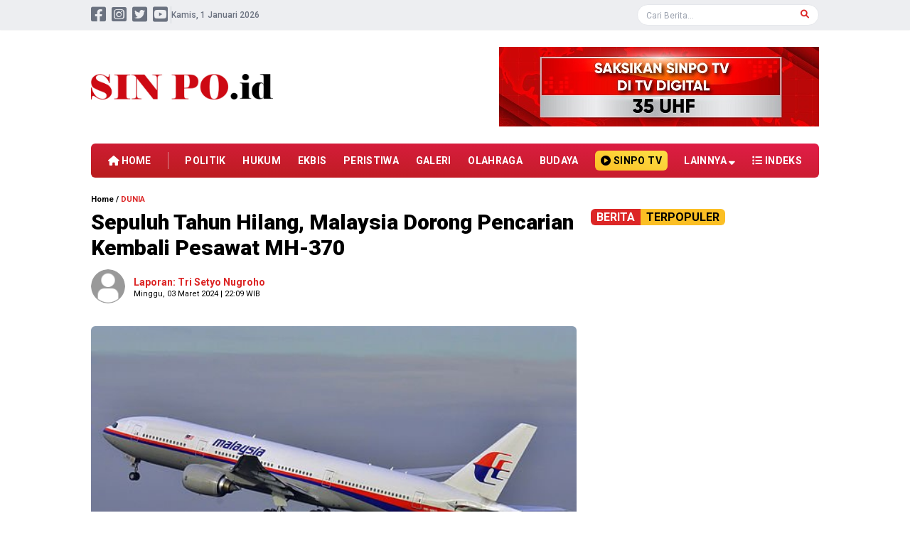

--- FILE ---
content_type: text/html; charset=UTF-8
request_url: https://sinpo.id/detail/67996/sepuluh-tahun-hilang-malaysia-dorong-pencarian-kembali-pesawat-mh-370
body_size: 8843
content:
<!DOCTYPE html>
<html lang="id">
<head>
<meta charset="UTF-8">
<meta name="viewport" content="width=device-width, initial-scale=1.0">
<meta http-equiv="X-UA-Compatible" content="ie=edge">
<link rel="preconnect" href="https://fonts.googleapis.com">
<link rel="preconnect" href="https://fonts.gstatic.com" crossorigin>
<link rel="preload" href="https://fonts.googleapis.com/css2?family=Roboto:ital,wght@0,400;0,500;0,700;0,900;1,400;1,500;1,700;1,900&display=swap" as="style">
<link href="https://fonts.cdnfonts.com/css/joan" rel="stylesheet">
<link href="https://fonts.googleapis.com/css2?family=Roboto:ital,wght@0,400;0,500;0,700;0,900;1,400;1,500;1,700;1,900&display=swap" rel="stylesheet">
<link href="https://sinpo.id/css/app.css" rel="stylesheet">
<link href="https://sinpo.id/plugin/swiper/swiper-bundle.min.css" rel="stylesheet">
<link href="https://sinpo.id/plugin/fontawesome/css/all.min.css" rel="stylesheet">
<link href="https://sinpo.id/css/style.css" rel="stylesheet">
<script src="https://sinpo.id/plugin/jquery/jquery-3.6.0.min.js"></script>
<link href="https://sinpo.id/css/audio.css" rel="stylesheet">
<link rel="shortcut icon" href="https://sinpo.id/favicon.ico">
<title>Sepuluh Tahun Hilang, Malaysia Dorong Pencarian Kembali Pesawat MH-370 - Sinpo.id</title>

<script async src="https://www.googletagmanager.com/gtag/js?id=G-Q65QRZR908"></script>
<script>
  window.dataLayer = window.dataLayer || [];
  function gtag(){dataLayer.push(arguments);}
  gtag('js', new Date());

  gtag('config', 'G-Q65QRZR908');
</script>
<script type="text/javascript">
    (function(c,l,a,r,i,t,y){
        c[a]=c[a]||function(){(c[a].q=c[a].q||[]).push(arguments)};
        t=l.createElement(r);t.async=1;t.src="https://www.clarity.ms/tag/"+i;
        y=l.getElementsByTagName(r)[0];y.parentNode.insertBefore(t,y);
    })(window, document, "clarity", "script", "btk8adfytj");
</script>
<link rel="dns-prefetch" href="//googletagmanager.com">
<link rel="dns-prefetch" href="//googleapis.com">
<link rel="dns-prefetch" href="//clarity.ms">
<link rel="dns-prefetch" href="//tiktok.com">
<link rel="canonical" href="https://sinpo.id/detail/67996/sepuluh-tahun-hilang-malaysia-dorong-pencarian-kembali-pesawat-mh-370">
<meta name="robots" content="index,follow" />
<meta name="googlebot" content="index,follow" />
<meta name="googlebot-news" content="index,follow" />
<meta name="msnbot" content="index,follow" />
<meta name="webcrawlers" content="index,follow" />
<meta name="spiders" content="index,follow" />
<meta name="rating" content="general" />
<meta name="description" content="SinPo.id - Menteri Transportasi Malaysia Anthony Loke mendorong dilakukannya pencarian kembali pesawat Malaysia Airlines MH370. Hal itu diungkapkan menjelang peringatan 10 tahun menghilangnya pesawat itu yang disebut sebagai dalam salah satu misteri penerbangan terbesar di dunia." />
<meta name="keywords" content="Malaysia, MH-370, Pencarian Pesawat" />
<meta name="news_keywords" content="Malaysia, MH-370, Pencarian Pesawat" />
<meta name="author" content="david" />
<meta property="fb:pages" content="1380957078884401" />
<meta property="og:url" content="https://sinpo.id/detail/67996/sepuluh-tahun-hilang-malaysia-dorong-pencarian-kembali-pesawat-mh-370" />
<meta property="og:type" content="article" />
<meta property="og:title" content="Sepuluh Tahun Hilang, Malaysia Dorong Pencarian Kembali Pesawat MH-370" />
<meta property="og:description" content="SinPo.id - Menteri Transportasi Malaysia Anthony Loke mendorong dilakukannya pencarian kembali pesawat Malaysia Airlines MH370. Hal itu diungkapkan menjelang peringatan 10 tahun menghilangnya pesawat itu yang disebut sebagai dalam salah satu misteri penerbangan terbesar di dunia." />
<meta property="og:image" content="https://sinpo.id/storage/2024/03/sepuluh-tahun-hilang-malaysia-dorong-pencarian-kembali-pesawat-mh-370-03032024-220945.jpg" />
<meta property="og:site_name" content="SinPo.id" />
<meta property="article:author" content="david" />
<meta property="article:publisher" content="https://www.facebook.com/officialsinpoid/" />
<meta property="fb:app_id" content="189748706492019" />
<meta name="twitter:card" content="summary_large_image" />
<meta name="twitter:site" content="@IdSinpo" />
<meta name="twitter:creator" content="@IdSinpo" />
<meta name="twitter:title" content="Sepuluh Tahun Hilang, Malaysia Dorong Pencarian Kembali Pesawat MH-370">
<meta name="twitter:description" content="SinPo.id - Menteri Transportasi Malaysia Anthony Loke mendorong dilakukannya pencarian kembali pesawat Malaysia Airlines MH370. Hal itu diungkapkan menjelang peringatan 10 tahun menghilangnya pesawat itu yang disebut sebagai dalam salah satu misteri penerbangan terbesar di dunia." />
<meta name="twitter:image" content="https://sinpo.id/storage/2024/03/sepuluh-tahun-hilang-malaysia-dorong-pencarian-kembali-pesawat-mh-370-03032024-220945.jpg" />
<div id="fb-root"></div>
<script async defer crossorigin="anonymous" src="https://connect.facebook.net/id_ID/sdk.js#xfbml=1&version=v12.0&appId=189748706492019&autoLogAppEvents=1" nonce="hUINAzZn"></script>
<script type="text/javascript" src="https://platform-api.sharethis.com/js/sharethis.js#property=60996c4bab877000186629d3&product=sop" async="async"></script>
<script src="https://cdn.onesignal.com/sdks/web/v16/OneSignalSDK.page.js" defer></script>
<script>
  window.OneSignalDeferred = window.OneSignalDeferred || [];
  OneSignalDeferred.push(async function(OneSignal) {
    await OneSignal.init({
      appId: "c0fc0c73-d2d8-4708-b1ab-cdcbd4de54ad",
    });
  });
</script>


<style type="text/css">
  .textToSpeech_textToSpeech__iymhM {
    display: inline-block;
}
.media-ui-TextToSpeechPlayer_listenWrapper-ZKEjzuPrUDk- {
    border-radius: 35px;
    border-width: 1px;
    border-style: solid;
    border-color: var(--color-gray-500);
    padding: 5px 6px 5px 10px;
}
.media-ui-TextToSpeechPlayer_listenWrapper-ZKEjzuPrUDk- {
    display: flex;
    flex-direction: row;
    align-items: center;
    justify-content: center;
    gap: 4px;
    height: 30px;
   
}
.media-ui-TextToSpeechPlayer_iconWrapper-TRFSULd6GO4- {
    width: 16px;
}
.media-ui-TextToSpeechPlayer_listenText-YU2Bvd2bw1Q- {
    height: 16px;
    width: 42px;
    font-size: 11px;
    line-height: 21px;
    font-weight: 400;
    font-style: normal;
    line-height: 1rem;
    letter-spacing: .28px;
    display: flex;
    align-items: center;
    justify-content: center;
    text-align: center;
}
.media-ui-TextToSpeechPlayer_runTime-K3s2Zc4QKig- {
    margin-left: 0px;
}
.media-ui-TextToSpeechPlayer_runTime-K3s2Zc4QKig- {
    text-align: left;
    color: var(--color-gray-700);
    height: 14px;
    width: 35px;
    font-size: 11px;
    font-weight: 400;
    font-style: normal;
    line-height: 14px;
}
</style>



<style type="text/css">
    
    .jadwalsholat{
        /* Rectangle 98 */
        padding : 20px;


        background: linear-gradient(90deg, #D3A46B 0%, #B5793C 46.5%, #984E0D 86%);
        border-radius: 9px;
        color: #fff;
        font-size: 14px;
        margin-bottom:20px;
    }

    .jadwalsholat .judul{
        font-weight: bold;
    }

   

.row {
  display: flex;
  flex-wrap: wrap;
  margin-right: -8px;
  margin-left: -8px;
}

/* Kolom dasar */
.col {
  flex: 1 0 0%;
  padding-right: 8px;
  padding-left: 8px;
}

.tglxjj{
    text-align: center;
    padding-right: 10px;
}

.kotax{
    text-align: center;
    padding-left: 10px;
}



#citySelect{
    color: #000;
}

/* --- Responsive Grid System --- */

/* Extra Small (Default: Mobile First) */
.col-1 { flex: 0 0 8.3333%; max-width: 8.3333%; }
.col-2 { flex: 0 0 16.6667%; max-width: 16.6667%; }
.col-3 { flex: 0 0 25%; max-width: 25%; }
.col-4 { flex: 0 0 33.3333%; max-width: 33.3333%; }
.col-5 { flex: 0 0 41.6667%; max-width: 41.6667%; }
.col-6 { flex: 0 0 50%; max-width: 50%; }
.col-7 { flex: 0 0 58.3333%; max-width: 58.3333%; }
.col-8 { flex: 0 0 66.6667%; max-width: 66.6667%; }
.col-9 { flex: 0 0 75%; max-width: 75%; }
.col-10 { flex: 0 0 83.3333%; max-width: 83.3333%; }
.col-11 { flex: 0 0 91.6667%; max-width: 91.6667%; }
.col-12 { flex: 0 0 100%; max-width: 100%; }

 .jam{
    float: right;
  }
  .jadwalsholat .judul{
    float: left;
  }

  .jadwalsholat .col-12 {
    border-bottom: 1px solid #fff;
  }

  .kotax select{
    width: 80%;
    height: 25px;
}

/* Small (≥576px) */
@media (min-width: 576px) {
  .col-sm-1 { flex: 0 0 8.3333%; max-width: 8.3333%; }
  .col-sm-2 { flex: 0 0 16.6667%; max-width: 16.6667%; }
  .col-sm-3 { flex: 0 0 25%; max-width: 25%; }
  .col-sm-4 { flex: 0 0 33.3333%; max-width: 33.3333%; }
  .col-sm-5 { flex: 0 0 41.6667%; max-width: 41.6667%; }
  .col-sm-6 { flex: 0 0 50%; max-width: 50%; }

  .jam{
    float: unset;
  }
  .jadwalsholat .judul{
    float: unset;
  }

  .jadwalsholat .col-12 {
    border-bottom: none;
  }

  .kotax select{
    width: 80%;
}

.tglxjj{
    text-align: right;
    padding-right: 10px;
}

.kotax{
    text-align: left;
    padding-left: 10px;
}

}

/* Medium (≥768px) */
@media (min-width: 768px) {
  .col-md-1 { flex: 0 0 8.3333%; max-width: 8.3333%; }
  .col-md-2 { flex: 0 0 16.6667%; max-width: 16.6667%; }
  .col-md-3 { flex: 0 0 25%; max-width: 25%; }
  .col-md-4 { flex: 0 0 33.3333%; max-width: 33.3333%; }
  .col-md-5 { flex: 0 0 41.6667%; max-width: 41.6667%; }
  .col-md-6 { flex: 0 0 50%; max-width: 50%; }
}

/* Large (≥992px) */
@media (min-width: 992px) {
  .col-lg-1 { flex: 0 0 8.3333%; max-width: 8.3333%; }
  .col-lg-2 { flex: 0 0 16.6667%; max-width: 16.6667%; }
  .col-lg-3 { flex: 0 0 25%; max-width: 25%; }
  .col-lg-4 { flex: 0 0 33.3333%; max-width: 33.3333%; }
  .col-lg-5 { flex: 0 0 41.6667%; max-width: 41.6667%; }
  .col-lg-6 { flex: 0 0 50%; max-width: 50%; }
}

/* Extra Large (≥1200px) */
@media (min-width: 1200px) {
  .col-xl-1 { flex: 0 0 8.3333%; max-width: 8.3333%; }
  .col-xl-2 { flex: 0 0 16.6667%; max-width: 16.6667%; }
  .col-xl-3 { flex: 0 0 25%; max-width: 25%; }
  .col-xl-4 { flex: 0 0 33.3333%; max-width: 33.3333%; }
  .col-xl-5 { flex: 0 0 41.6667%; max-width: 41.6667%; }
  .col-xl-6 { flex: 0 0 50%; max-width: 50%; }
}

.judjud{
    text-align: center;

  font-family: 'Joan', sans-serif;
  font-size: 20px;
  padding: 10px 0 0 0;


}



</style>


</head>
<body class="selection:bg-red-600 selection:text-white">
<header class="w-full h-auto bg-white shadow-md lg:shadow-none transition">

<nav class="lg:hidden fixed z-10 top-0 bg-white shadow-md w-full px-4 mx-auto py-2">
<div class="relative flex flex-warp items-center justify-between">
<div id="justify" class="z-10 w-full flex items-center justify-between">
<a href="https://sinpo.id">
<img src="https://sinpo.id/storage/gambar/logo/sinpoid-11042023-094542.jpg" alt="SinPo.id" class="w-36">
</a>

<div class="flex">
<button id="hamburger" class="relative w-8 h-8">
<div class="hidden rotate-45"></div><div class="hidden -rotate-45"></div>
<div role="hidden" id="line" class="inset-0 w-6 h-0.5 m-auto rounded-full bg-gray-500 transform transition duration-300"></div>
<div role="hidden" id="line2" class="inset-0 w-5 h-0.5 mt-1.5 ml-2 m-auto rounded-full bg-gray-500 transform transition duration-300"></div>
<div role="hidden" id="line3" class="inset-0 w-6 h-0.5 mt-1.5 m-auto rounded-full bg-gray-500 transform transition duration-300"></div>
</button>
</div>

</div>
</div>
<div id="navlinks" class="hidden h-auto w-full bg-white transition">
<ul class="pt-2 pb-4 text-gray-600 text-lg tracking-wide lg:flex lg:space-x-8 lg:py-0">
<div class="flex flex-row justify-between">
<div class="flex flex-col">

<li><a href="/kategori/politik" class="block text-sm w-full py-2 transition hover:text-red-600"><i class="fas fa-vote-yea w-5 text-red-600"></i> Politik</a></li>
<li><a href="/kategori/hukum" class="block text-sm w-full py-2 transition hover:text-red-600"><i class="fas fa-balance-scale-right w-5 text-red-600"></i> Hukum</a></li>
<li><a href="/kategori/ekbis" class="block text-sm w-full py-2 transition hover:text-red-600"><i class="fas fa-donate w-5 text-red-600"></i> Ekbis</a></li>
<li><a href="/kategori/sin%20po%20dulu" class="block text-sm w-full py-2 transition hover:text-red-600"><i class="fas fa-donate w-5 text-red-600"></i> Sin Po Dulu</a></li>
</div>
<div class="flex flex-col">
<li><a href="/kategori/peristiwa" class="block text-sm w-full py-2 transition hover:text-red-600"><i class="fas fa-calendar-alt w-5 text-red-600"></i> Peristiwa</a></li>
<li><a href="/kategori/galeri" class="block text-sm w-full py-2 transition hover:text-red-600"><i class="fas fa-images w-5 text-red-600"></i> Galeri</a></li>
<li><a href="/kategori/olahraga" class="block text-sm w-full py-2 transition hover:text-red-600"><i class="fas fa-futbol w-5 text-red-600"></i> Olahraga</a></li>
<li><a href="/kategori/budaya" class="block text-sm w-full py-2 transition hover:text-red-600"><i class="fas fa-flag w-5 text-red-600"></i> Budaya</a></li>
</div>
<div class="flex flex-col">
    
<li><a href="/kategori/dunia" class="block text-sm w-full py-2 transition hover:text-red-600"><i class="fas fa-globe-asia w-5 text-red-600"></i> Dunia</a></li> 

<li><a href="/kategori/gaya%20hidup" class="block text-sm w-full py-2 transition hover:text-red-600"><i class="fas fa-icons w-5 text-red-600"></i> Gaya Hidup</a></li>
<li><a href="/indeks" class="block text-sm w-full py-2 transition hover:text-red-600"><i class="fas fa-stream w-5 text-red-600"></i> Indeks</a></li>
</div>
</div>
<li class="relative mt-4 lg:mt-0">
<form action="/berita" class="w-full" autocomplete="off">
<input type="text" name="cari" class="w-full px-3 py-1 rounded-md border border-gray-200 focus:outline-none focus:ring-1 focus:ring-sky-500 placeholder:text-sm" placeholder="Cari Berita..." value required>
<div class="absolute top-0 right-0 w-auto h-full rounded-r-md bg-red-600">
<button type="submit" class="py-2 px-4 text-sm text-white"><i class="fas fa-search"></i></button>
</div>
</form>
</li>
</ul>
</div>

<div id="eksplor" class="flex flex-row overflow-x-auto py-2 no-scrollbar">
<div class="px-3 py-1 bg-red-600 rounded-md text-xs font-semibold text-white whitespace-nowrap"><i class="far fa-compass"></i> Eksplorasi</div>
<div class="flex-shrink-0 w-px ml-3 h-auto bg-gray-300"> </div>

<a href="/kategori/politik"><p class="ml-2 px-3 py-1 border border-blue-500 rounded-full text-xxs font-semibold hover:bg-blue-500 hover:text-white whitespace-nowrap">Politik</p></a>
<a href="/kategori/hukum"><p class="ml-2 px-3 py-1 border border-blue-500 rounded-full text-xxs font-semibold hover:bg-blue-500 hover:text-white whitespace-nowrap">Hukum</p></a>
<a href="/kategori/ekbis"><p class="ml-2 px-3 py-1 border border-blue-500 rounded-full text-xxs font-semibold hover:bg-blue-500 hover:text-white whitespace-nowrap">Ekbis</p></a>
<a href="/kategori/peristiwa"><p class="ml-2 px-3 py-1 border border-blue-500 rounded-full text-xxs font-semibold hover:bg-blue-500 hover:text-white whitespace-nowrap">Peristiwa</p></a>
<a href="/kategori/olahraga"><p class="ml-2 px-3 py-1 border border-blue-500 rounded-full text-xxs font-semibold hover:bg-blue-500 hover:text-white whitespace-nowrap">Olahraga</p></a>
<a href="/kategori/budaya"><p class="ml-2 px-3 py-1 border border-blue-500 rounded-full text-xxs font-semibold hover:bg-blue-500 hover:text-white whitespace-nowrap">Budaya</p></a>

<a href="/kategori/pendidikan"><p class="ml-2 px-3 py-1 border border-blue-500 rounded-full text-xxs font-semibold hover:bg-blue-500 hover:text-white whitespace-nowrap">Pendidikan</p></a>

<a href="/kategori/dunia"><p class="ml-2 px-3 py-1 border border-blue-500 rounded-full text-xxs font-semibold hover:bg-blue-500 hover:text-white whitespace-nowrap">Dunia</p></a> 
<a href="/kategori/gaya%20hidup"><p class="ml-2 px-3 py-1 border border-blue-500 rounded-full text-xxs font-semibold hover:bg-blue-500 hover:text-white whitespace-nowrap">Gaya Hidup</p></a>
<a href="/kategori/opini"><p class="ml-2 px-3 py-1 border border-blue-500 rounded-full text-xxs font-semibold hover:bg-blue-500 hover:text-white whitespace-nowrap">Opini</p></a>
<a href="/kategori/bongkar"><p class="ml-2 px-3 py-1 border border-blue-500 rounded-full text-xxs font-semibold hover:bg-blue-500 hover:text-white whitespace-nowrap">Bongkar</p></a>
<a href="/kategori/sin%20po%20dulu"><p class="ml-2 px-3 py-1 border border-blue-500 rounded-full text-xxs font-semibold hover:bg-blue-500 hover:text-white whitespace-nowrap">Sin Po Dulu</p></a>
</div>

</nav>


<nav class="hidden lg:block">
<div class="w-full h-auto bg-gray-200/70 shadow-sm">
<div class="mx-auto lg:w-[1024px] 2xl:w-[1280px] px-4 xl:px-0 py-[5px] flex flex-row items-center justify-between">
<div class="flex flex-row gap-2 items-center">
<div class="flex flex-row items-center justify-center">
<div class="text-2xl 2xl:text-3xl text-gray-500 hover:text-red-600"><a href="https://www.facebook.com/profile.php?id=61552603735655"><i class="fab fa-facebook-square"></i></a></div>
<div class="text-2xl 2xl:text-3xl text-gray-500 hover:text-red-600 ml-2"><a href="https://www.instagram.com/sinpotv/"><i class="fab fa-instagram-square"></i></a></div>
<div class="text-2xl 2xl:text-3xl text-gray-500 hover:text-red-600 ml-2"><a href="https://twitter.com/IdSinpo"><i class="fab fa-twitter-square"></i></a></div>
<div class="text-2xl 2xl:text-3xl text-gray-500 hover:text-red-600 ml-2"><a href="https://www.youtube.com/channel/UCKlCoYf-khqH1bCRTA2os6A"><i class="fab fa-youtube-square"></i></a></div>
</div>
<div class="w-px h-6 ml-1 bg-gray-300"></div>
<div class="text-xs text-gray-500 font-medium" id="tglx"></div>
</div>
<div class="relative block w-64">
<form action="/berita" class="w-full" autocomplete="off">
<div class="absolute right-0  w-5 h-5 rounded-full mr-3">
<button type="submit" class="p-1.5 text-xs text-red-600"><i class="fas fa-search"></i></button>
</div>
<input type="text" name="cari" class="w-full px-3 py-0.5 rounded-full border border-gray-200 focus:outline-none focus:ring-1 focus:ring-sky-500 placeholder:text-xs" placeholder="Cari Berita..." value required>
</form>
</div>
</div>
</div>
<div class="mx-auto lg:w-[1024px] 2xl:w-[1280px] px-4 xl:px-0 mt-6 flex flex-row items-center justify-between">
<div class="w-auto">
<a href="https://sinpo.id"><img class="w-64" src="https://sinpo.id/storage/gambar/logo/sinpoid-11042023-094542.jpg" alt="SinPo.id"></a>
</div>
<div class="flex w-auto h-28 overflow-hidden">

<a href="https://tv.sinpo.id"><img class="object-cover h-90 w-728" src="https://sinpo.id/storage/gambar/iklan/banner-tv-digital-19102023-105745.jpg" alt="Banner TV Digital"></a>
</div>
</div>
<div class="mx-auto lg:w-[1024px] 2xl:w-[1280px] px-4 xl:px-0 mt-6">
<ul class="w-full flex flex-row grow-0 gap-2 lg:gap-1 items-center justify-between py-2.5 px-6 bg-gradient-to-tr from-red-700 to-rose-600 rounded-md">
<li class="lg:text-xs xl:text-sm 2xl:text-base text-white hover:text-yellow-300 font-bold whitespace-nowrap"><a href="https://sinpo.id"><i class="fas fa-home"></i> HOME</a></li>
<div class="h-6 w-px bg-gray-100/50"></div>

<li class="lg:text-xs xl:text-sm 2xl:text-base text-white hover:text-yellow-300 font-bold tracking-wide"><a href="/kategori/politik">POLITIK</a></li>
<li class="lg:text-xs xl:text-sm 2xl:text-base text-white hover:text-yellow-300 font-bold tracking-wide"><a href="/kategori/hukum">HUKUM</a></li>
<li class="lg:text-xs xl:text-sm 2xl:text-base text-white hover:text-yellow-300 font-bold tracking-wide"><a href="/kategori/ekbis">EKBIS</a></li>
<li class="lg:text-xs xl:text-sm 2xl:text-base text-white hover:text-yellow-300 font-bold tracking-wide"><a href="/kategori/peristiwa">PERISTIWA</a></li>
<li class="lg:text-xs xl:text-sm 2xl:text-base text-white hover:text-yellow-300 font-bold tracking-wide"><a href="/kategori/galeri">GALERI</a></li>
<li class="lg:text-xs xl:text-sm 2xl:text-base text-white hover:text-yellow-300 font-bold tracking-wide"><a href="/kategori/olahraga">OLAHRAGA</a></li>
<li class="lg:text-xs xl:text-sm 2xl:text-base text-white hover:text-yellow-300 font-bold tracking-wide"><a href="/kategori/budaya">BUDAYA</a></li>

<li class="lg:text-xs xl:text-sm 2xl:text-base bg-gradient-to-tr from-amber-400 to-yellow-300 hover:text-red-600 py-1 px-2 rounded-md font-bold tracking-wide whitespace-nowrap"><a href="https://sinpo.tv"><i class="fas fa-play-circle"></i> SINPO TV</a></li>
<li class="group relative lg:text-xs xl:text-sm 2xl:text-base text-white hover:text-yellow-300 font-bold tracking-wide">LAINNYA <i class="fas fa-sort-down"></i>
<div class="group-hover:block dropdown-menu absolute hidden h-auto">
<ul class="relative z-10 top-0 mt-5 w-auto divide-y divide-gray-100/50 bg-gradient-to-r from-red-700 to-rose-600 shadow px-6 py-4 rounded-md">
<li class="py-1.5 block text-white hover:text-yellow-300 font-bold lg:text-xs xl:text-sm 2xl:text-base whitespace-nowrap"><a href="/kategori/dunia">DUNIA</a></li> 


<li class="py-1.5 block text-white hover:text-yellow-300 font-bold lg:text-xs xl:text-sm 2xl:text-base whitespace-nowrap"><a href="/kategori/gaya%20hidup">GAYA HIDUP</a></li>
<li class="py-1.5 block text-white hover:text-yellow-300 font-bold lg:text-xs xl:text-sm 2xl:text-base whitespace-nowrap"><a href="/kategori/bongkar">BONGKAR</a></li>
<li class="py-1.5 block text-white hover:text-yellow-300 font-bold lg:text-xs xl:text-sm 2xl:text-base whitespace-nowrap"><a href="/kategori/sin%20po%20dulu">SIN PO DULU</a></li>
</ul>
</div>
</li>
<li class="lg:text-xs xl:text-sm 2xl:text-base text-white hover:text-yellow-300 font-bold tracking-wide whitespace-nowrap"><a href="/indeks"><i class="fas fa-list"></i> INDEKS</a></li>
</ul>
</div>
<div class="navigasi hidden fixed z-50 top-0 w-full h-auto bg-gradient-to-tr from-red-700 to-rose-600 shadow-md">
<ul class="mx-auto lg:w-[1024px] 2xl:w-[1280px] px-4 xl:px-0 flex flex-row grow-0 gap-2 lg:gap-1 py-1.5 items-center justify-between">
<li class="lg:text-xs xl:text-sm 2xl:text-base text-white hover:text-yellow-300 font-bold whitespace-nowrap"><a href="https://sinpo.id"><i class="fas fa-home"></i> HOME</a></li>
<div class="h-6 w-px bg-gray-100/50"></div>

<li class="lg:text-xs xl:text-sm 2xl:text-base text-white hover:text-yellow-300 font-bold tracking-wide"><a href="/kategori/politik">POLITIK</a></li>
<li class="lg:text-xs xl:text-sm 2xl:text-base text-white hover:text-yellow-300 font-bold tracking-wide"><a href="/kategori/hukum">HUKUM</a></li>
<li class="lg:text-xs xl:text-sm 2xl:text-base text-white hover:text-yellow-300 font-bold tracking-wide"><a href="/kategori/ekbis">EKBIS</a></li>
<li class="lg:text-xs xl:text-sm 2xl:text-base text-white hover:text-yellow-300 font-bold tracking-wide"><a href="/kategori/peristiwa">PERISTIWA</a></li>
<li class="lg:text-xs xl:text-sm 2xl:text-base text-white hover:text-yellow-300 font-bold tracking-wide"><a href="/kategori/galeri">GALERI</a></li>
<li class="lg:text-xs xl:text-sm 2xl:text-base text-white hover:text-yellow-300 font-bold tracking-wide"><a href="/kategori/olahraga">OLAHRAGA</a></li>
<li class="lg:text-xs xl:text-sm 2xl:text-base text-white hover:text-yellow-300 font-bold tracking-wide"><a href="/kategori/budaya">BUDAYA</a></li>

<li class="lg:text-xs xl:text-sm 2xl:text-base bg-gradient-to-tr from-amber-400 to-yellow-300 hover:text-red-600 py-1 px-2 rounded-md font-bold tracking-wide whitespace-nowrap"><a href="https://sinpo.tv"><i class="fas fa-play-circle"></i> SINPO TV</a></li>
<li class="group relative lg:text-xs xl:text-sm 2xl:text-base text-white hover:text-yellow-300 font-bold tracking-wide">LAINNYA <i class="fas fa-sort-down"></i>
<div class="group-hover:block dropdown-menu absolute hidden h-auto">
<ul class="relative z-10 top-0 mt-5 w-auto divide-y divide-gray-100/50 bg-gradient-to-r from-red-700 to-rose-600 shadow px-6 py-4 rounded-md">
<li class="py-1.5 block text-white hover:text-yellow-300 font-bold lg:text-xs xl:text-sm 2xl:text-base whitespace-nowrap"><a href="/kategori/dunia">DUNIA</a></li>


<li class="py-1.5 block text-white hover:text-yellow-300 font-bold lg:text-xs xl:text-sm 2xl:text-base whitespace-nowrap"><a href="/kategori/gaya%20hidup">GAYA HIDUP</a></li>
<li class="py-1.5 block text-white hover:text-yellow-300 font-bold lg:text-xs xl:text-sm 2xl:text-base whitespace-nowrap"><a href="/kategori/bongkar">BONGKAR</a></li>
<li class="py-1.5 block text-white hover:text-yellow-300 font-bold lg:text-xs xl:text-sm 2xl:text-base whitespace-nowrap"><a href="/kategori/sin%20po%20dulu">SIN PO DULU</a></li>
</ul>
</div>
</li>
<li class="lg:text-xs xl:text-sm 2xl:text-base text-white hover:text-yellow-300 font-bold tracking-wide whitespace-nowrap"><a href="/indeks"><i class="fas fa-list"></i> INDEKS</a></li>
</ul>
</div>
</nav>

</header>



<script>
  $(document).scroll(function() {
  var y = $(this).scrollTop();
  if (y > 260) {
    $('.navigasi').fadeIn();
  } else {
    $('.navigasi').fadeOut();
  }
  });

  $(document).scroll(function() {
  var y = $(this).scrollTop();
  if (y > 60) {
    $('#eksplor').slideUp();
  } else {
    $('#eksplor').slideDown();
  }
  });
  </script>
<main class="mx-auto lg:w-[1024px] 2xl:w-[1280px] px-4 xl:px-0 mt-28 lg:mt-6">



<div class="md:flex md:flex-row md:gap-5 md:h-auto"> 
</div> 
<div class="md:flex md:flex-row"> 
<div class="md:w-8/12 md:flex md:flex-col"> 
<div class="flex flex-col w-full h-auto">
<div class="text-xxs font-semibold"><a href="/">Home</a> / <a href="/kategori/dunia"><span class="text-red-600">DUNIA</span></a></div>
<h1 class="text-2xl md:text-3xl font-black mt-2 leading-tight">Sepuluh Tahun Hilang, Malaysia Dorong Pencarian Kembali Pesawat MH-370</h1>
<div class="md:flex md:flex-row">
<div class="md:w-10/12 md:flex md:flex-col">
<div class="flex mt-3 flex-row items-center">
<div class="flex w-10 h-10 md:w-12 md:h-12 rounded-full bg-gray-100 overflow-hidden">
<img class="w-full object-cover" src="https://sinpo.id/storage/gambar/foto/wartawan/default_photo.jpg" aria-hidden="true" alt>
</div>
<div class="flex flex-col justify-between">
<div class="text-sm font-semibold ml-3 text-red-600">Laporan: Tri Setyo Nugroho</div>
<div class="text-xxs ml-3">Minggu, 03 Maret 2024 | 22:09 WIB</div>
</div>
</div>
</div>
</div>
<div class="w-full mt-4">
<div class="sharethis-inline-share-buttons"></div>
</div>






<div class="swiper galeriSwiper mt-4 flex w-full h-56 md:h-72 lg:h-[400px] 2xl:h-[420px] bg-gray-100 rounded-t-md overflow-hidden">
        <img class="w-full h-full object-cover" src="https://sinpo.id/storage/2024/03/sepuluh-tahun-hilang-malaysia-dorong-pencarian-kembali-pesawat-mh-370-03032024-220945.jpg" alt="Pesawat MH370 (SinPo.id/ Wikipedia)" title="Sepuluh Tahun Hilang, Malaysia Dorong Pencarian Kembali Pesawat MH-370">
    </div>
<div class="px-3 py-2 text-xs bg-gray-100 rounded-b-md">Pesawat MH370 (SinPo.id/ Wikipedia)</div>




<div class="mt-4 text-base md:leading-relaxed space-y-5">
    <p><strong>SinPo.id - </strong>Menteri Transportasi Malaysia Anthony Loke mendorong dilakukannya pencarian kembali pesawat Malaysia Airlines MH370. Hal itu diungkapkan menjelang peringatan 10 tahun menghilangnya pesawat itu yang disebut sebagai dalam salah satu misteri penerbangan terbesar di dunia.</p>

<p>Pesawat Boeing 777 dengan nomor penerbangan MH370 tersebut membawa 227 penumpang dan 12 awak, dan dinyatakan hilang dalam perjalanan dari Kuala Lumpur menuju Beijing pada 8 Maret 2014.</p>

<p>Pada awalnya penyelidik Malaysia tidak menutup kemungkinan bahwa pesawat itu mungkin disengaja dibelokkan dari rutenya. Serpihan-serpihan pesawat ditemukan di sepanjang pantai Afrika dan di pulau-pulau di Samudra Hindia. Beberapa serpihan tersebut sudah dikonfirmasi dan yang lainnya diyakini berasal dari pesawat itu</p>

<p>Loke mengatakan perusahaan eksplorasi dasar laut Amerika, Ocean Infinity, diundang untuk membahas proposal pencarian terbarunya setelah dua upaya pencarian sebelumnya gagal.</p>

<p>&ldquo;Pemerintah Malaysia berkomitmen untuk melakukan pencarian (MH370) dan pencarian harus terus berlanjut,&rdquo; kata Loke, dikutip dari VoA Indonesia.</p>

<p>Malaysia melibatkan Ocean Infinity pada 2018 untuk melakukan pencarian di bagian selatan Samudera Hindia. Negeri Jiran itu bahkan siap membayar hingga $70 juta jika MH370 berhasil ditemukan.</p>

<p>Pada Januari 2017, Malaysia, China dan Australia menghentikan pencarian bawah air yang tidak berhasil selama dua tahun. Pencarian tersebut menghabiskan dana sebesar A$200 juta ($130,46 juta).</p>

<p>Loke menyatakan, setelah proposal Ocean Infinity disetujui oleh kabinet Malaysia, negaranya akan berdiskusi dengan Australia tentang kemungkinan kerja sama dalam melanjutkan pencarian.</p></div>


<div class="mt-5 flex flex-row flex-wrap gap-1">
    <div class="font-semibold"><i class="fas fa-tags"></i> TAG:</div>
        <form action="/berita">
    <input type="hidden" name="tag" value="Malaysia">
    </form>
    <a href="/berita?tag=Malaysia"><div class="inline-flex text-xs bg-red-600 hover:bg-red-800 text-white py-1 px-2 rounded-md whitespace-pre"><i class="fas fa-hashtag"></i> Malaysia</div></a>
        <form action="/berita">
    <input type="hidden" name="tag" value="MH-370">
    </form>
    <a href="/berita?tag=MH-370"><div class="inline-flex text-xs bg-red-600 hover:bg-red-800 text-white py-1 px-2 rounded-md whitespace-pre"><i class="fas fa-hashtag"></i> MH-370</div></a>
        <form action="/berita">
    <input type="hidden" name="tag" value="Pencarian Pesawat">
    </form>
    <a href="/berita?tag=Pencarian Pesawat"><div class="inline-flex text-xs bg-red-600 hover:bg-red-800 text-white py-1 px-2 rounded-md whitespace-pre"><i class="fas fa-hashtag"></i> Pencarian Pesawat</div></a>
    </div>


<div class="w-full mt-5 grid grid-cols-1 gap-2 lg:grid-cols-2 lg:gap-4">

        
<div class="w-full h-auto px-4 py-3 bg-gradient-to-r from-slate-700 to-gray-700 rounded-md">
<div class="flex flex-row items-center justify-between">
<div class="flex shrink-0 w-12 h-12 bg-white rounded-md overflow-hidden">
<a href="/detail/67995/tangkap-delapan-pelaku-tawuran-polisi-amankan-berbagai-sajam"><img class="w-full h-full object-cover" src="https://sinpo.id/storage/2024/03/tangkap-delapan-pelaku-tawuran-polisi-amankan-berbagai-sajam-03032024-212929.jpg" alt="Polres Metro Bekasi Kota amankan delapan pelaku tawuran (SinPo.id/ Humas Polri)"></a>
</div>
<div class="flex w-full flex-col">
<div class="ml-2 md:ml-3 text-xxs text-left text-yellow-300 font-semibold">JANGAN TERLEWAT:</div>
<a href="/detail/67995/tangkap-delapan-pelaku-tawuran-polisi-amankan-berbagai-sajam"><div class="ml-2 md:ml-3 text-xs mt-1 text-left text-gray-100 hover:text-white font-bold">Tangkap Delapan Pelaku Tawuran, Polisi Amankan Berbagai Sajam</div></a>
</div>
</div>
</div>

   
<div class="w-full h-auto px-4 py-3 bg-gradient-to-l from-slate-700 to-gray-700 rounded-md">
<div class="flex flex-row items-center justify-between">
<div class="flex w-full flex-col">
<div class="mr-2 md:mr-3 text-xxs text-right text-yellow-300 font-semibold">BACA BERIKUTNYA:</div>
<a href="/detail/67997/genjot-produksi-beras-lokal-dpr-minta-pemerintah-penuhi-ketersediaan-pupuk-petani"><div class="mr-2 md:mr-3 text-xs mt-1 text-right text-gray-100 hover:text-white font-bold">Genjot Produksi Beras Lokal, DPR Minta Pemerintah Penuhi Ketersediaan Pupuk Petani</div></a>
</div>
<div class="flex shrink-0 w-12 h-12 bg-white rounded-md overflow-hidden">
<a href="/detail/67997/genjot-produksi-beras-lokal-dpr-minta-pemerintah-penuhi-ketersediaan-pupuk-petani"><img class="w-full h-full object-cover" src="https://sinpo.id/storage/2024/03/genjot-produksi-beras-lokal-dpr-minta-pemerintah-penuhi-ketersediaan-pupuk-petani-03032024-222256.jpg" alt="Ilustrasi beras (SinPo.id/ Ashar)"></a>
</div>
</div>
</div>

</div>
<div class="flex w-full my-6 h-0.5 bg-gray-200"></div>
<div class="block w-full">
<div class="text-base 2xl:text-lg"><span class="font-bold px-2 py-0.5 text-white bg-red-600 rounded-l-md">BERITA</span><span class="font-semibold py-0.5 px-2 bg-amber-400 rounded-r-md">LAINNYA</span></div>
<div class="mt-5 w-full grid grid-cols-2 lg:grid-cols-3 gap-5" id="beritalainx">






</div>
</div>
<div class="flex w-full my-8 h-0.5 bg-gray-200"></div>
<div class="block w-full">
<div class="text-base 2xl:text-lg"><span class="font-bold px-2 py-0.5 text-white bg-red-600 rounded-l-md">BERITA</span><span class="font-semibold py-0.5 px-2 bg-amber-400 rounded-r-md">TERKINI</span></div>
<div class="w-full flex flex-col" id="terkinix">




</div>
</div>
</div>
</div> 
<div class="md:w-4/12 md:flex md:flex-col md:pl-5"> 
<div class="md:sticky md:top-0"> 

<div id="iklanx">

</div>




<div class="md:hidden w-full mt-5 mb-6 px-4 bg-gradient-to-r from-red-700 to-rose-600 rounded-md h-40 overflow-y-auto">
<div class="-mt-2 mb-2 float-right text-sm font-semibold text-red-600"><span class="bg-white py-2 px-3 rounded-b-md">POJOK SINPO</span></div>
<div class="mt-4 w-full rounded-lg overflow-hidden">
<a href="https://sinpo.id/detail/78846/pecinan-semarang-tergeser-kebijakan-kolonial-terbentuk-sentra-ekonomi">
<div class="pt-6 text-sm font-bold text-white cursor-pointer hover:text-yellow-300">Pecinan Semarang, Tergeser Kebijakan Kolonial Terbentuk Sentra Ekonomi</div>
</a>
<a href="https://sinpo.id/detail/78846/pecinan-semarang-tergeser-kebijakan-kolonial-terbentuk-sentra-ekonomi">
<img src="https://sinpo.id/storage/gambar/iklan/pecinan-semarang-tergeser-kebijakan-kolonial-terbentuk-sentra-ekonomi-17082024-094716.jpg" alt="Pecinan Semarang, Tergeser Kebijakan Kolonial Terbentuk Sentra Ekonomi" class="mx-auto w-50 h-28 rounded-lg">
</a>
</div>
<div class="mt-2 text-xs italic text-white"></div>
<div class="mt-2 mb-5 text-xs font-semibold text-white">- Koran Sin Po</div>
</div>


<div class="block w-full mt-5 mb-3">
<div class="text-base 2xl:text-lg"><span class="font-bold px-2 py-0.5 text-white bg-red-600 rounded-l-md">BERITA</span><span class="font-semibold py-0.5 px-2 bg-amber-400 rounded-r-md">TERPOPULER</span></div>
</div>


<div id="terpopulerx"></div>










</div> 
</div> 
</div> 
</main>
<footer>
<div class="flex flex-col w-full h-auto mt-10 bg-gray-800 items-center">
<div class="flex py-6 mt-4">
<a href="https://sinpo.id">
<img src="https://sinpo.id/storage/gambar/logo/sinpoid-dark-20022022-223128.svg" alt="sinpo" class="w-48">
</a>
</div>
<div class="font-bold 2xl:text-lg text-white">FOLLOW US</div>
<div class="flex flex-row mt-2 items-center justify-center">
<div class="text-3xl 2xl:text-4xl text-gray-200 hover:text-white"><a href="https://www.facebook.com/profile.php?id=61552603735655"><i class="fab fa-facebook-square"></i></a></div>
<div class="text-3xl 2xl:text-4xl text-gray-200 hover:text-white ml-3"><a href="https://www.instagram.com/sinpotv/"><i class="fab fa-instagram-square"></i></a></div>
<div class="text-3xl 2xl:text-4xl text-gray-200 hover:text-white ml-3"><a href="https://twitter.com/IdSinpo"><i class="fab fa-twitter-square"></i></a></div>
<div class="text-3xl 2xl:text-4xl text-gray-200 hover:text-white ml-3"><a href="https://www.youtube.com/channel/UCKlCoYf-khqH1bCRTA2os6A"><i class="fab fa-youtube-square"></i></a></div>
</div>
<div class="px-10 mt-5 text-xxs 2xl:text-xs text-white text-center">Graha Sin Po, Jl. Kramat Kwitang No.8, RT.1/RW.7, Kwitang, Kec. Senen, Kota Jakarta Pusat, Daerah Khusus Ibukota Jakarta 10420</div>
<div class="px-10 flex flex-row mt-5 gap-x-3 items-center flex-wrap justify-center">
<div class="block text-sm 2xl:text-base font-semibold text-gray-200 hover:text-white text-center"><a href="/statis/7/redaksi">Redaksi</a></div>
<div class="block text-sm 2xl:text-base font-semibold text-gray-200 hover:text-white text-center"><a href="/statis/9/kontak-kami">Kontak Kami</a></div>
<div class="block text-sm 2xl:text-base font-semibold text-gray-200 hover:text-white text-center"><a href="/statis/10/tentang-kami">Tentang Kami</a></div>
<div class="block text-sm 2xl:text-base font-semibold text-gray-200 hover:text-white text-center"><a href="/statis/8/disclaimer">Disclaimer</a></div>
<div class="block text-sm 2xl:text-base font-semibold text-gray-200 hover:text-white text-center"><a href="/statis/11/privacy-policy">Privacy Policy</a></div>
<div class="block text-sm 2xl:text-base font-semibold text-gray-200 hover:text-white text-center"><a href="/statis/12/pedoman-pemberitaan-media-siber">Pedoman Pemberitaan Media Siber</a></div>
</div>
<div class="w-full h-auto bg-gray-300 mt-5">
<div class="text-xxs 2xl:text-xs text-center py-3">Copyright &copy; 2024 SinPo.id</div>
</div>
</div>
</footer>
<script src="https://sinpo.id/js/script.js"></script>
<script src="https://sinpo.id/plugin/swiper/swiper-bundle.min.js"></script>
<script src="https://sinpo.id/js/audio.js"></script>

<script>
var swiper = new Swiper(".mySwiper", {
    spaceBetween: 10,
    autoplay: {
        delay: 3000,
        disableOnInteraction: false,
    },
    pagination: {
    el: ".swiper-pagination",
    dynamicBullets: true,
    clickable: true,
    
    },
});
</script>

<script>
  var swiper = new Swiper(".galeriSwiper", {
    autoplay: {
        delay: 3000,
        disableOnInteraction: true,
    },
    navigation: {
      nextEl: ".swiper-button-next",
      prevEl: ".swiper-button-prev",
    },
  });
</script>
<style type="text/css">
  

.lds-ellipsis,
.lds-ellipsis div {
  box-sizing: border-box;
}
.lds-ellipsis {
  display: inline-block;
  position: relative;
  width: 80px;
  height: 80px;
}
.lds-ellipsis div {
  position: absolute;
  top: 33.33333px;
  width: 13.33333px;
  height: 13.33333px;
  border-radius: 50%;
  background: rgb(220 38 38);
  animation-timing-function: cubic-bezier(0, 1, 1, 0);
}
.lds-ellipsis div:nth-child(1) {
  left: 8px;
  animation: lds-ellipsis1 0.6s infinite;
}
.lds-ellipsis div:nth-child(2) {
  left: 8px;
  animation: lds-ellipsis2 0.6s infinite;
}
.lds-ellipsis div:nth-child(3) {
  left: 32px;
  animation: lds-ellipsis2 0.6s infinite;
}
.lds-ellipsis div:nth-child(4) {
  left: 56px;
  animation: lds-ellipsis3 0.6s infinite;
}
@keyframes  lds-ellipsis1 {
  0% {
    transform: scale(0);
  }
  100% {
    transform: scale(1);
  }
}
@keyframes  lds-ellipsis3 {
  0% {
    transform: scale(1);
  }
  100% {
    transform: scale(0);
  }
}
@keyframes  lds-ellipsis2 {
  0% {
    transform: translate(0, 0);
  }
  100% {
    transform: translate(24px, 0);
  }
}



</style>



<script type='text/javascript'>

var months = ['Januari', 'Februari', 'Maret', 'April', 'Mei', 'Juni', 'Juli', 'Agustus', 'September', 'Oktober', 'November', 'Desember'];

var myDays = ['Minggu', 'Senin', 'Selasa', 'Rabu', 'Kamis', 'Jum&#39;at', 'Sabtu'];

var date = new Date();

var day = date.getDate();

var month = date.getMonth();

var thisDay = date.getDay(),

    thisDay = myDays[thisDay];

var yy = date.getYear();

var year = (yy < 1000) ? yy + 1900 : yy;

//document.write(thisDay + ', ' + day + ' ' + months[month] + ' ' + year);

$('#tglx').html(thisDay + ', ' + day + ' ' + months[month] + ' ' + year);
$('.tglxjj').html(thisDay + ', ' + day + ' ' + months[month] + ' ' + year);




 $.get("https://sinpo.id/detail/terpopuler", function(data){
    $('#terpopulerx').html(data);
  });


 $.get("https://sinpo.id/detail/terpopuler/terkini", function(data){
    $('#terkinix').html(data);
  });

  $.get("https://sinpo.id/detail/terpopuler/beritalain/67996/18", function(data){
    $('#beritalainx').html(data);
  });


   $.get("https://sinpo.id/detail/terpopuler/up/67996", function(data){
    
  });


    $.get("https://sinpo.id/home/iklansidebar", function(data){
    $('#iklanx').html(data);
  });


</script>

<script defer src="https://static.cloudflareinsights.com/beacon.min.js/vcd15cbe7772f49c399c6a5babf22c1241717689176015" integrity="sha512-ZpsOmlRQV6y907TI0dKBHq9Md29nnaEIPlkf84rnaERnq6zvWvPUqr2ft8M1aS28oN72PdrCzSjY4U6VaAw1EQ==" data-cf-beacon='{"version":"2024.11.0","token":"a88e566ae76a4b3885ed609e7a299a63","r":1,"server_timing":{"name":{"cfCacheStatus":true,"cfEdge":true,"cfExtPri":true,"cfL4":true,"cfOrigin":true,"cfSpeedBrain":true},"location_startswith":null}}' crossorigin="anonymous"></script>
</body>
</html>

--- FILE ---
content_type: text/html; charset=UTF-8
request_url: https://sinpo.id/detail/terpopuler/terkini
body_size: 506
content:
        <div class="mt-3 flex flex-row w-full h-auto p-3 bg-white border border-opacity-60 drop-shadow-sm hover:shadow-md rounded-lg overflow-hidden justify-between">
      <div class="flex flex-col">
        <a href="/detail/96490/kpk-periksa-bupati-penajam-paser-utara-terkait-korupsi-rita-widyasari"><div class="text-base md:text-lg hover:text-red-600 font-semibold leading-snug md:leading-snug">KPK Periksa Bupati Penajam Paser Utara Terkait Korupsi Rita Widyasari</div></a>
        <div class="flex flex-row">
          <div class="mt-1 text-xs font-semibold text-red-600">HUKUM</div>
         <div class="mt-1 ml-2 text-xs"><i class="far fa-clock"></i> 7 months ago</div> 
        </div>
      </div>
      <div class="w-4/12 md:w-2/12 ml-3">
        <div class="float-right flex w-20 h-20 bg-gray-500 rounded-md overflow-hidden">
          <a href="96490/kpk-periksa-bupati-penajam-paser-utara-terkait-korupsi-rita-widyasari"><img class="w-full h-full object-cover" src="https://sinpo.id/thumbnail/2025/05/kpk-05052025-163301.jpg" alt=""></a>
        </div>
      </div>
    </div>
        <div class="mt-3 flex flex-row w-full h-auto p-3 bg-white border border-opacity-60 drop-shadow-sm hover:shadow-md rounded-lg overflow-hidden justify-between">
      <div class="flex flex-col">
        <a href="/detail/96489/polda-metro-periksa-roy-suryo-dan-dokter-tifa-soal-laporan-jokowi"><div class="text-base md:text-lg hover:text-red-600 font-semibold leading-snug md:leading-snug">Polda Metro Periksa Roy Suryo dan Dokter Tifa Soal Laporan Jokowi</div></a>
        <div class="flex flex-row">
          <div class="mt-1 text-xs font-semibold text-red-600">HUKUM</div>
         <div class="mt-1 ml-2 text-xs"><i class="far fa-clock"></i> 7 months ago</div> 
        </div>
      </div>
      <div class="w-4/12 md:w-2/12 ml-3">
        <div class="float-right flex w-20 h-20 bg-gray-500 rounded-md overflow-hidden">
          <a href="96489/polda-metro-periksa-roy-suryo-dan-dokter-tifa-soal-laporan-jokowi"><img class="w-full h-full object-cover" src="https://sinpo.id/thumbnail/2025/05/polda-metro-periksa-roy-suryo-dan-dokter-tifa-soal-laporan-jokowi-15052025-131847.jpg" alt=""></a>
        </div>
      </div>
    </div>
        <div class="mt-3 flex flex-row w-full h-auto p-3 bg-white border border-opacity-60 drop-shadow-sm hover:shadow-md rounded-lg overflow-hidden justify-between">
      <div class="flex flex-col">
        <a href="/detail/96488/kpk-panggil-legal-pt-telkomsigma-terkait-korupsi-digitalisasi-spbu-pertamina"><div class="text-base md:text-lg hover:text-red-600 font-semibold leading-snug md:leading-snug">KPK Panggil Legal PT Telkomsigma Terkait Korupsi Digitalisasi SPBU Pertamina</div></a>
        <div class="flex flex-row">
          <div class="mt-1 text-xs font-semibold text-red-600">HUKUM</div>
         <div class="mt-1 ml-2 text-xs"><i class="far fa-clock"></i> 7 months ago</div> 
        </div>
      </div>
      <div class="w-4/12 md:w-2/12 ml-3">
        <div class="float-right flex w-20 h-20 bg-gray-500 rounded-md overflow-hidden">
          <a href="96488/kpk-panggil-legal-pt-telkomsigma-terkait-korupsi-digitalisasi-spbu-pertamina"><img class="w-full h-full object-cover" src="https://sinpo.id/thumbnail/2025/05/kpk-nilai-gugatan-uu-bumn-ke-mk-adalah-hak-warga-negara-10052025-063455.png" alt=""></a>
        </div>
      </div>
    </div>
        <div class="mt-3 flex flex-row w-full h-auto p-3 bg-white border border-opacity-60 drop-shadow-sm hover:shadow-md rounded-lg overflow-hidden justify-between">
      <div class="flex flex-col">
        <a href="/detail/96487/polisi-larang-ormas-kawal-lahan-sengketa-di-jaktim"><div class="text-base md:text-lg hover:text-red-600 font-semibold leading-snug md:leading-snug">Polisi Larang Ormas Kawal Lahan Sengketa di Jaktim</div></a>
        <div class="flex flex-row">
          <div class="mt-1 text-xs font-semibold text-red-600">HUKUM</div>
         <div class="mt-1 ml-2 text-xs"><i class="far fa-clock"></i> 7 months ago</div> 
        </div>
      </div>
      <div class="w-4/12 md:w-2/12 ml-3">
        <div class="float-right flex w-20 h-20 bg-gray-500 rounded-md overflow-hidden">
          <a href="96487/polisi-larang-ormas-kawal-lahan-sengketa-di-jaktim"><img class="w-full h-full object-cover" src="https://sinpo.id/thumbnail/2025/05/polisi-larang-ormas-kawal-lahan-sengketa-di-jaktim-15052025-124334.jpg" alt=""></a>
        </div>
      </div>
    </div>
        <div class="mt-3 flex flex-row w-full h-auto p-3 bg-white border border-opacity-60 drop-shadow-sm hover:shadow-md rounded-lg overflow-hidden justify-between">
      <div class="flex flex-col">
        <a href="/detail/96485/polisi-bongkar-posko-ormas-bppkb-banten-di-pasar-kramat-jati"><div class="text-base md:text-lg hover:text-red-600 font-semibold leading-snug md:leading-snug">Polisi Bongkar Posko Ormas BPPKB Banten di Pasar Kramat Jati</div></a>
        <div class="flex flex-row">
          <div class="mt-1 text-xs font-semibold text-red-600">HUKUM</div>
         <div class="mt-1 ml-2 text-xs"><i class="far fa-clock"></i> 7 months ago</div> 
        </div>
      </div>
      <div class="w-4/12 md:w-2/12 ml-3">
        <div class="float-right flex w-20 h-20 bg-gray-500 rounded-md overflow-hidden">
          <a href="96485/polisi-bongkar-posko-ormas-bppkb-banten-di-pasar-kramat-jati"><img class="w-full h-full object-cover" src="https://sinpo.id/thumbnail/2025/05/polisi-bongkar-posko-ormas-bppkb-banten-di-pasar-kramat-jati-15052025-114652.jpg" alt=""></a>
        </div>
      </div>
    </div>
        

--- FILE ---
content_type: text/css
request_url: https://sinpo.id/css/app.css
body_size: 5998
content:
/*! tailwindcss v3.0.24 | MIT License | https://tailwindcss.com*/*,:after,:before{border:0 solid #e5e7eb;box-sizing:border-box}:after,:before{--tw-content:""}html{-webkit-text-size-adjust:100%;font-family:Roboto,sans-serif;line-height:1.5;-moz-tab-size:4;-o-tab-size:4;tab-size:4}body{line-height:inherit;margin:0}hr{border-top-width:1px;color:inherit;height:0}abbr:where([title]){-webkit-text-decoration:underline dotted;text-decoration:underline dotted}h1,h2,h3,h4,h5,h6{font-size:inherit;font-weight:inherit}a{color:inherit;text-decoration:inherit}b,strong{font-weight:bolder}code,kbd,pre,samp{font-family:ui-monospace,SFMono-Regular,Menlo,Monaco,Consolas,Liberation Mono,Courier New,monospace;font-size:1em}small{font-size:80%}sub,sup{font-size:75%;line-height:0;position:relative;vertical-align:baseline}sub{bottom:-.25em}sup{top:-.5em}table{border-collapse:collapse;border-color:inherit;text-indent:0}button,input,optgroup,select,textarea{color:inherit;font-family:inherit;font-size:100%;line-height:inherit;margin:0;padding:0}button,select{text-transform:none}[type=button],[type=reset],[type=submit],button{-webkit-appearance:button;background-color:transparent;background-image:none}:-moz-focusring{outline:auto}:-moz-ui-invalid{box-shadow:none}progress{vertical-align:baseline}::-webkit-inner-spin-button,::-webkit-outer-spin-button{height:auto}[type=search]{-webkit-appearance:textfield;outline-offset:-2px}::-webkit-search-decoration{-webkit-appearance:none}::-webkit-file-upload-button{-webkit-appearance:button;font:inherit}summary{display:list-item}blockquote,dd,dl,figure,h1,h2,h3,h4,h5,h6,hr,p,pre{margin:0}fieldset{margin:0}fieldset,legend{padding:0}menu,ol,ul{list-style:none;margin:0;padding:0}textarea{resize:vertical}input::-moz-placeholder,textarea::-moz-placeholder{color:#9ca3af;opacity:1}input:-ms-input-placeholder,textarea:-ms-input-placeholder{color:#9ca3af;opacity:1}input::placeholder,textarea::placeholder{color:#9ca3af;opacity:1}[role=button],button{cursor:pointer}:disabled{cursor:default}audio,canvas,embed,iframe,img,object,svg,video{display:block;vertical-align:middle}img,video{height:auto;max-width:100%}[hidden]{display:none}*,:after,:before{--tw-translate-x:0;--tw-translate-y:0;--tw-rotate:0;--tw-skew-x:0;--tw-skew-y:0;--tw-scale-x:1;--tw-scale-y:1;--tw-pan-x: ;--tw-pan-y: ;--tw-pinch-zoom: ;--tw-scroll-snap-strictness:proximity;--tw-ordinal: ;--tw-slashed-zero: ;--tw-numeric-figure: ;--tw-numeric-spacing: ;--tw-numeric-fraction: ;--tw-ring-inset: ;--tw-ring-offset-width:0px;--tw-ring-offset-color:#fff;--tw-ring-color:rgba(59,130,246,.5);--tw-ring-offset-shadow:0 0 #0000;--tw-ring-shadow:0 0 #0000;--tw-shadow:0 0 #0000;--tw-shadow-colored:0 0 #0000;--tw-blur: ;--tw-brightness: ;--tw-contrast: ;--tw-grayscale: ;--tw-hue-rotate: ;--tw-invert: ;--tw-saturate: ;--tw-sepia: ;--tw-drop-shadow: ;--tw-backdrop-blur: ;--tw-backdrop-brightness: ;--tw-backdrop-contrast: ;--tw-backdrop-grayscale: ;--tw-backdrop-hue-rotate: ;--tw-backdrop-invert: ;--tw-backdrop-opacity: ;--tw-backdrop-saturate: ;--tw-backdrop-sepia: }.fixed{position:fixed}.absolute{position:absolute}.relative{position:relative}.inset-0{bottom:0;left:0;right:0;top:0}.left-\[125px\]{left:125px}.top-0{top:0}.right-0{right:0}.bottom-10{bottom:2.5rem}.right-10{right:2.5rem}.bottom-0{bottom:0}.z-10{z-index:10}.z-50{z-index:50}.z-0{z-index:0}.float-right{float:right}.m-auto{margin:auto}.m-3{margin:.75rem}.my-3{margin-bottom:.75rem;margin-top:.75rem}.mx-auto{margin-left:auto;margin-right:auto}.my-6{margin-bottom:1.5rem;margin-top:1.5rem}.my-8{margin-bottom:2rem;margin-top:2rem}.my-2{margin-bottom:.5rem;margin-top:.5rem}.my-5{margin-bottom:1.25rem;margin-top:1.25rem}.my-20{margin-bottom:5rem;margin-top:5rem}.my-1{margin-bottom:.25rem;margin-top:.25rem}.mx-4{margin-left:1rem;margin-right:1rem}.my-auto{margin-bottom:auto;margin-top:auto}.my-4{margin-bottom:1rem;margin-top:1rem}.mt-1\.5{margin-top:.375rem}.mt-1{margin-top:.25rem}.mt-4{margin-top:1rem}.ml-1{margin-left:.25rem}.mt-2{margin-top:.5rem}.mt-3{margin-top:.75rem}.ml-3{margin-left:.75rem}.-mb-0\.5{margin-bottom:-.125rem}.-mb-0{margin-bottom:0}.mt-5{margin-top:1.25rem}.ml-2{margin-left:.5rem}.mr-2{margin-right:.5rem}.ml-4{margin-left:1rem}.mt-10{margin-top:2.5rem}.mb-3{margin-bottom:.75rem}.-mt-0\.5{margin-top:-.125rem}.mb-4{margin-bottom:1rem}.-mt-0{margin-top:0}.-mt-1{margin-top:-.25rem}.mt-8{margin-top:2rem}.mb-8{margin-bottom:2rem}.mb-5{margin-bottom:1.25rem}.ml-12{margin-left:3rem}.-mt-px{margin-top:-1px}.mb-2{margin-bottom:.5rem}.mt-\[195px\]{margin-top:195px}.mt-6{margin-top:1.5rem}.mt-7{margin-top:1.75rem}.mt-28{margin-top:7rem}.mr-3{margin-right:.75rem}.mt-\[5px\]{margin-top:5px}.mb-1{margin-bottom:.25rem}.-mt-2{margin-top:-.5rem}.mt-0\.5{margin-top:.125rem}.mt-0{margin-top:0}.mt-\[18px\]{margin-top:18px}.-ml-px{margin-left:-1px}.block{display:block}.inline-block{display:inline-block}.flex{display:flex}.inline-flex{display:inline-flex}.table{display:table}.grid{display:grid}.hidden{display:none}.h-auto{height:auto}.h-10{height:2.5rem}.h-56{height:14rem}.h-full{height:100%}.h-2{height:.5rem}.h-4{height:1rem}.h-12{height:3rem}.h-0\.5{height:.125rem}.h-0{height:0}.h-28{height:7rem}.h-20{height:5rem}.h-52{height:13rem}.h-5{height:1.25rem}.h-8{height:2rem}.h-16{height:4rem}.h-1{height:.25rem}.h-px{height:1px}.h-80{height:20rem}.h-40{height:10rem}.h-6{height:1.5rem}.h-14{height:3.5rem}.h-32{height:8rem}.h-screen{height:100vh}.max-h-64,.max-h-\[16rem\]{max-height:16rem}.max-h-32{max-height:8rem}.min-h-\[8rem\]{min-height:8rem}.min-h-screen{min-height:100vh}.min-h-\[60px\]{min-height:60px}.w-full{width:100%}.w-10{width:2.5rem}.w-4{width:1rem}.w-12{width:3rem}.w-4\/12{width:33.333333%}.w-20{width:5rem}.w-1\/3{width:33.333333%}.w-2\/3{width:66.666667%}.w-auto{width:auto}.w-36{width:9rem}.w-3\/12{width:25%}.w-9\/12{width:75%}.w-0\.5{width:.125rem}.w-0{width:0}.w-24{width:6rem}.w-5{width:1.25rem}.w-8{width:2rem}.w-52{width:13rem}.w-96{width:24rem}.w-48{width:12rem}.w-6{width:1.5rem}.w-px{width:1px}.w-64{width:16rem}.w-14{width:3.5rem}.w-28{width:7rem}.w-2\/12{width:16.666667%}.w-32{width:8rem}.min-w-full{min-width:100%}.max-w-6xl{max-width:72rem}.flex-1{flex:1 1 0%}.flex-shrink-0,.shrink-0{flex-shrink:0}.grow-0{flex-grow:0}.rotate-45{--tw-rotate:45deg}.-rotate-45,.rotate-45{transform:translate(var(--tw-translate-x),var(--tw-translate-y)) rotate(var(--tw-rotate)) skewX(var(--tw-skew-x)) skewY(var(--tw-skew-y)) scaleX(var(--tw-scale-x)) scaleY(var(--tw-scale-y))}.-rotate-45{--tw-rotate:-45deg}.transform{transform:translate(var(--tw-translate-x),var(--tw-translate-y)) rotate(var(--tw-rotate)) skewX(var(--tw-skew-x)) skewY(var(--tw-skew-y)) scaleX(var(--tw-scale-x)) scaleY(var(--tw-scale-y))}@-webkit-keyframes spin{to{transform:rotate(1turn)}}@keyframes spin{to{transform:rotate(1turn)}}.animate-spin{-webkit-animation:spin 1s linear infinite;animation:spin 1s linear infinite}@-webkit-keyframes ping{75%,to{opacity:0;transform:scale(2)}}@keyframes ping{75%,to{opacity:0;transform:scale(2)}}.animate-ping{-webkit-animation:ping 1s cubic-bezier(0,0,.2,1) infinite;animation:ping 1s cubic-bezier(0,0,.2,1) infinite}.cursor-default{cursor:default}.select-all{-webkit-user-select:all;-moz-user-select:all;user-select:all}.grid-cols-1{grid-template-columns:repeat(1,minmax(0,1fr))}.grid-cols-2{grid-template-columns:repeat(2,minmax(0,1fr))}.flex-row{flex-direction:row}.flex-col{flex-direction:column}.flex-wrap{flex-wrap:wrap}.items-center{align-items:center}.justify-center{justify-content:center}.justify-between{justify-content:space-between}.gap-1{gap:.25rem}.gap-2{gap:.5rem}.gap-5{gap:1.25rem}.gap-4{gap:1rem}.gap-3{gap:.75rem}.gap-x-3{-moz-column-gap:.75rem;column-gap:.75rem}.space-y-5>:not([hidden])~:not([hidden]){--tw-space-y-reverse:0;margin-bottom:calc(1.25rem*var(--tw-space-y-reverse));margin-top:calc(1.25rem*(1 - var(--tw-space-y-reverse)))}.divide-y>:not([hidden])~:not([hidden]){--tw-divide-y-reverse:0;border-bottom-width:calc(1px*var(--tw-divide-y-reverse));border-top-width:calc(1px*(1 - var(--tw-divide-y-reverse)))}.divide-x>:not([hidden])~:not([hidden]){--tw-divide-x-reverse:0;border-left-width:calc(1px*(1 - var(--tw-divide-x-reverse)));border-right-width:calc(1px*var(--tw-divide-x-reverse))}.divide-red-600>:not([hidden])~:not([hidden]){--tw-divide-opacity:1;border-color:rgb(220 38 38/var(--tw-divide-opacity))}.divide-gray-300>:not([hidden])~:not([hidden]){--tw-divide-opacity:1;border-color:rgb(209 213 219/var(--tw-divide-opacity))}.divide-gray-200>:not([hidden])~:not([hidden]){--tw-divide-opacity:1;border-color:rgb(229 231 235/var(--tw-divide-opacity))}.divide-gray-400\/70>:not([hidden])~:not([hidden]){border-color:rgba(156,163,175,.7)}.divide-gray-100\/50>:not([hidden])~:not([hidden]){border-color:rgba(243,244,246,.5)}.overflow-hidden{overflow:hidden}.overflow-x-auto{overflow-x:auto}.overflow-y-auto{overflow-y:auto}.whitespace-normal{white-space:normal}.whitespace-nowrap{white-space:nowrap}.whitespace-pre{white-space:pre}.rounded-full{border-radius:9999px}.rounded-md{border-radius:.375rem}.rounded-lg{border-radius:.5rem}.rounded-xl{border-radius:.75rem}.rounded-sm{border-radius:.125rem}.rounded-l-md{border-bottom-left-radius:.375rem;border-top-left-radius:.375rem}.rounded-r-md{border-bottom-right-radius:.375rem}.rounded-r-md,.rounded-t-md{border-top-right-radius:.375rem}.rounded-t-md{border-top-left-radius:.375rem}.rounded-b-md{border-bottom-left-radius:.375rem;border-bottom-right-radius:.375rem}.rounded-tr-lg{border-top-right-radius:.5rem}.border{border-width:1px}.border-t{border-top-width:1px}.border-t-2{border-top-width:2px}.border-b{border-bottom-width:1px}.border-gray-400{--tw-border-opacity:1;border-color:rgb(156 163 175/var(--tw-border-opacity))}.border-gray-200{--tw-border-opacity:1;border-color:rgb(229 231 235/var(--tw-border-opacity))}.border-gray-100{--tw-border-opacity:1;border-color:rgb(243 244 246/var(--tw-border-opacity))}.border-blue-500{--tw-border-opacity:1;border-color:rgb(59 130 246/var(--tw-border-opacity))}.border-blue-300{--tw-border-opacity:1;border-color:rgb(147 197 253/var(--tw-border-opacity))}.border-gray-300{--tw-border-opacity:1;border-color:rgb(209 213 219/var(--tw-border-opacity))}.border-opacity-60{--tw-border-opacity:0.6}.border-opacity-40{--tw-border-opacity:0.4}.bg-red-600{--tw-bg-opacity:1;background-color:rgb(220 38 38/var(--tw-bg-opacity))}.bg-amber-400{--tw-bg-opacity:1;background-color:rgb(251 191 36/var(--tw-bg-opacity))}.bg-gray-100{--tw-bg-opacity:1;background-color:rgb(243 244 246/var(--tw-bg-opacity))}.bg-red-500{--tw-bg-opacity:1;background-color:rgb(239 68 68/var(--tw-bg-opacity))}.bg-white{--tw-bg-opacity:1;background-color:rgb(255 255 255/var(--tw-bg-opacity))}.bg-gray-200{--tw-bg-opacity:1;background-color:rgb(229 231 235/var(--tw-bg-opacity))}.bg-gray-300{--tw-bg-opacity:1;background-color:rgb(209 213 219/var(--tw-bg-opacity))}.bg-gray-500{--tw-bg-opacity:1;background-color:rgb(107 114 128/var(--tw-bg-opacity))}.bg-sky-600{--tw-bg-opacity:1;background-color:rgb(2 132 199/var(--tw-bg-opacity))}.bg-gray-100\/50{background-color:rgba(243,244,246,.5)}.bg-sky-700{--tw-bg-opacity:1;background-color:rgb(3 105 161/var(--tw-bg-opacity))}.bg-green-700{--tw-bg-opacity:1;background-color:rgb(21 128 61/var(--tw-bg-opacity))}.bg-sky-100{--tw-bg-opacity:1;background-color:rgb(224 242 254/var(--tw-bg-opacity))}.bg-green-600{--tw-bg-opacity:1;background-color:rgb(22 163 74/var(--tw-bg-opacity))}.bg-gray-800{--tw-bg-opacity:1;background-color:rgb(31 41 55/var(--tw-bg-opacity))}.bg-gray-200\/70{background-color:rgba(229,231,235,.7)}.bg-teal-500{--tw-bg-opacity:1;background-color:rgb(20 184 166/var(--tw-bg-opacity))}.bg-rose-500{--tw-bg-opacity:1;background-color:rgb(244 63 94/var(--tw-bg-opacity))}.bg-emerald-500{--tw-bg-opacity:1;background-color:rgb(16 185 129/var(--tw-bg-opacity))}.bg-sky-500{--tw-bg-opacity:1;background-color:rgb(14 165 233/var(--tw-bg-opacity))}.bg-red-200{--tw-bg-opacity:1;background-color:rgb(254 202 202/var(--tw-bg-opacity))}.bg-yellow-200{--tw-bg-opacity:1;background-color:rgb(254 240 138/var(--tw-bg-opacity))}.bg-green-200{--tw-bg-opacity:1;background-color:rgb(187 247 208/var(--tw-bg-opacity))}.bg-amber-500{--tw-bg-opacity:1;background-color:rgb(245 158 11/var(--tw-bg-opacity))}.bg-blue-200{--tw-bg-opacity:1;background-color:rgb(191 219 254/var(--tw-bg-opacity))}.bg-gray-400{--tw-bg-opacity:1;background-color:rgb(156 163 175/var(--tw-bg-opacity))}.bg-slate-800\/60{background-color:rgba(30,41,59,.6)}.bg-slate-900{--tw-bg-opacity:1;background-color:rgb(15 23 42/var(--tw-bg-opacity))}.bg-gradient-to-tr{background-image:linear-gradient(to top right,var(--tw-gradient-stops))}.bg-gradient-to-r{background-image:linear-gradient(to right,var(--tw-gradient-stops))}.bg-gradient-to-l{background-image:linear-gradient(to left,var(--tw-gradient-stops))}.bg-gradient-to-t{background-image:linear-gradient(to top,var(--tw-gradient-stops))}.from-slate-200{--tw-gradient-from:#e2e8f0;--tw-gradient-stops:var(--tw-gradient-from),var(--tw-gradient-to,rgba(226,232,240,0))}.from-slate-700{--tw-gradient-from:#334155;--tw-gradient-stops:var(--tw-gradient-from),var(--tw-gradient-to,rgba(51,65,85,0))}.from-gray-200{--tw-gradient-from:#e5e7eb;--tw-gradient-stops:var(--tw-gradient-from),var(--tw-gradient-to,rgba(229,231,235,0))}.from-red-600{--tw-gradient-from:#dc2626;--tw-gradient-stops:var(--tw-gradient-from),var(--tw-gradient-to,rgba(220,38,38,0))}.from-slate-600{--tw-gradient-from:#475569;--tw-gradient-stops:var(--tw-gradient-from),var(--tw-gradient-to,rgba(71,85,105,0))}.from-indigo-800{--tw-gradient-from:#3730a3;--tw-gradient-stops:var(--tw-gradient-from),var(--tw-gradient-to,rgba(55,48,163,0))}.from-red-700{--tw-gradient-from:#b91c1c;--tw-gradient-stops:var(--tw-gradient-from),var(--tw-gradient-to,rgba(185,28,28,0))}.from-cyan-100{--tw-gradient-from:#cffafe;--tw-gradient-stops:var(--tw-gradient-from),var(--tw-gradient-to,rgba(207,250,254,0))}.from-amber-400{--tw-gradient-from:#fbbf24;--tw-gradient-stops:var(--tw-gradient-from),var(--tw-gradient-to,rgba(251,191,36,0))}.from-slate-900{--tw-gradient-from:#0f172a;--tw-gradient-stops:var(--tw-gradient-from),var(--tw-gradient-to,rgba(15,23,42,0))}.from-rose-900{--tw-gradient-from:#881337;--tw-gradient-stops:var(--tw-gradient-from),var(--tw-gradient-to,rgba(136,19,55,0))}.to-slate-100{--tw-gradient-to:#f1f5f9}.to-gray-700{--tw-gradient-to:#374151}.to-gray-300{--tw-gradient-to:#d1d5db}.to-red-500{--tw-gradient-to:#ef4444}.to-amber-500{--tw-gradient-to:#f59e0b}.to-gray-600{--tw-gradient-to:#4b5563}.to-blue-700{--tw-gradient-to:#1d4ed8}.to-rose-600{--tw-gradient-to:#e11d48}.to-emerald-100{--tw-gradient-to:#d1fae5}.to-yellow-300{--tw-gradient-to:#fde047}.to-slate-800{--tw-gradient-to:#1e293b}.to-indigo-800{--tw-gradient-to:#3730a3}.object-cover{-o-object-fit:cover;object-fit:cover}.p-1{padding:.25rem}.p-3{padding:.75rem}.p-6{padding:1.5rem}.p-4{padding:1rem}.p-2{padding:.5rem}.p-1\.5{padding:.375rem}.px-2{padding-left:.5rem;padding-right:.5rem}.py-0\.5{padding-bottom:.125rem;padding-top:.125rem}.py-0{padding-bottom:0;padding-top:0}.px-3{padding-left:.75rem;padding-right:.75rem}.py-2{padding-bottom:.5rem;padding-top:.5rem}.px-5{padding-left:1.25rem;padding-right:1.25rem}.px-4{padding-left:1rem;padding-right:1rem}.py-1{padding-bottom:.25rem;padding-top:.25rem}.py-3{padding-bottom:.75rem;padding-top:.75rem}.py-4{padding-bottom:1rem;padding-top:1rem}.py-2\.5{padding-bottom:.625rem;padding-top:.625rem}.px-6{padding-left:1.5rem;padding-right:1.5rem}.px-px{padding-left:1px;padding-right:1px}.px-10{padding-left:2.5rem;padding-right:2.5rem}.py-6{padding-bottom:1.5rem;padding-top:1.5rem}.py-\[5px\]{padding-bottom:5px;padding-top:5px}.py-1\.5{padding-bottom:.375rem;padding-top:.375rem}.pl-4{padding-left:1rem}.pt-8{padding-top:2rem}.pt-4{padding-top:1rem}.pt-2{padding-top:.5rem}.pb-4{padding-bottom:1rem}.pr-1{padding-right:.25rem}.pl-3{padding-left:.75rem}.pt-6{padding-top:1.5rem}.text-left{text-align:left}.text-center{text-align:center}.text-right{text-align:right}.align-middle{vertical-align:middle}.text-base{font-size:1rem;line-height:1.5rem}.text-xl{font-size:1.25rem;line-height:1.75rem}.text-xxs{font-size:11px;line-height:13px}.text-2xl{font-size:1.5rem;line-height:2rem}.text-lg{font-size:1.125rem;line-height:1.75rem}.text-sm{font-size:.875rem;line-height:1.25rem}.text-xs{font-size:.75rem;line-height:1rem}.text-xxxs{font-size:9px;line-height:11px}.text-3xl{font-size:1.875rem;line-height:2.25rem}.text-4xl{font-size:2.25rem;line-height:2.5rem}.font-bold{font-weight:700}.font-semibold{font-weight:600}.font-black{font-weight:900}.font-medium{font-weight:500}.uppercase{text-transform:uppercase}.italic{font-style:italic}.leading-tight{line-height:1.25}.leading-snug{line-height:1.375}.leading-relaxed{line-height:1.625}.leading-7{line-height:1.75rem}.leading-5{line-height:1.25rem}.tracking-wide{letter-spacing:.025em}.text-white{--tw-text-opacity:1;color:rgb(255 255 255/var(--tw-text-opacity))}.text-red-600{--tw-text-opacity:1;color:rgb(220 38 38/var(--tw-text-opacity))}.text-gray-600{--tw-text-opacity:1;color:rgb(75 85 99/var(--tw-text-opacity))}.text-yellow-300{--tw-text-opacity:1;color:rgb(253 224 71/var(--tw-text-opacity))}.text-gray-100{--tw-text-opacity:1;color:rgb(243 244 246/var(--tw-text-opacity))}.text-cyan-900{--tw-text-opacity:1;color:rgb(22 78 99/var(--tw-text-opacity))}.text-sky-900{--tw-text-opacity:1;color:rgb(12 74 110/var(--tw-text-opacity))}.text-gray-500{--tw-text-opacity:1;color:rgb(107 114 128/var(--tw-text-opacity))}.text-gray-200{--tw-text-opacity:1;color:rgb(229 231 235/var(--tw-text-opacity))}.text-gray-300{--tw-text-opacity:1;color:rgb(209 213 219/var(--tw-text-opacity))}.text-gray-400{--tw-text-opacity:1;color:rgb(156 163 175/var(--tw-text-opacity))}.text-gray-700{--tw-text-opacity:1;color:rgb(55 65 81/var(--tw-text-opacity))}.text-gray-900{--tw-text-opacity:1;color:rgb(17 24 39/var(--tw-text-opacity))}.text-sky-800{--tw-text-opacity:1;color:rgb(7 89 133/var(--tw-text-opacity))}.text-red-500{--tw-text-opacity:1;color:rgb(239 68 68/var(--tw-text-opacity))}.text-gray-800{--tw-text-opacity:1;color:rgb(31 41 55/var(--tw-text-opacity))}.text-green-800{--tw-text-opacity:1;color:rgb(22 101 52/var(--tw-text-opacity))}.text-red-800{--tw-text-opacity:1;color:rgb(153 27 27/var(--tw-text-opacity))}.text-yellow-800{--tw-text-opacity:1;color:rgb(133 77 14/var(--tw-text-opacity))}.text-white\/0{color:hsla(0,0%,100%,0)}.text-blue-900{--tw-text-opacity:1;color:rgb(30 58 138/var(--tw-text-opacity))}.text-amber-400{--tw-text-opacity:1;color:rgb(251 191 36/var(--tw-text-opacity))}.underline{-webkit-text-decoration-line:underline;text-decoration-line:underline}.antialiased{-webkit-font-smoothing:antialiased;-moz-osx-font-smoothing:grayscale}.placeholder-gray-500::-moz-placeholder{--tw-placeholder-opacity:1;color:rgb(107 114 128/var(--tw-placeholder-opacity))}.placeholder-gray-500:-ms-input-placeholder{--tw-placeholder-opacity:1;color:rgb(107 114 128/var(--tw-placeholder-opacity))}.placeholder-gray-500::placeholder{--tw-placeholder-opacity:1;color:rgb(107 114 128/var(--tw-placeholder-opacity))}.opacity-75{opacity:.75}.shadow{--tw-shadow:0 1px 3px 0 rgba(0,0,0,.1),0 1px 2px -1px rgba(0,0,0,.1);--tw-shadow-colored:0 1px 3px 0 var(--tw-shadow-color),0 1px 2px -1px var(--tw-shadow-color)}.shadow,.shadow-lg{box-shadow:var(--tw-ring-offset-shadow,0 0 #0000),var(--tw-ring-shadow,0 0 #0000),var(--tw-shadow)}.shadow-lg{--tw-shadow:0 10px 15px -3px rgba(0,0,0,.1),0 4px 6px -4px rgba(0,0,0,.1);--tw-shadow-colored:0 10px 15px -3px var(--tw-shadow-color),0 4px 6px -4px var(--tw-shadow-color)}.shadow-md{--tw-shadow:0 4px 6px -1px rgba(0,0,0,.1),0 2px 4px -2px rgba(0,0,0,.1);--tw-shadow-colored:0 4px 6px -1px var(--tw-shadow-color),0 2px 4px -2px var(--tw-shadow-color)}.shadow-md,.shadow-sm{box-shadow:var(--tw-ring-offset-shadow,0 0 #0000),var(--tw-ring-shadow,0 0 #0000),var(--tw-shadow)}.shadow-sm{--tw-shadow:0 1px 2px 0 rgba(0,0,0,.05);--tw-shadow-colored:0 1px 2px 0 var(--tw-shadow-color)}.shadow-inner{--tw-shadow:inset 0 2px 4px 0 rgba(0,0,0,.05);--tw-shadow-colored:inset 0 2px 4px 0 var(--tw-shadow-color);box-shadow:var(--tw-ring-offset-shadow,0 0 #0000),var(--tw-ring-shadow,0 0 #0000),var(--tw-shadow)}.ring-2{--tw-ring-offset-shadow:var(--tw-ring-inset) 0 0 0 var(--tw-ring-offset-width) var(--tw-ring-offset-color);--tw-ring-shadow:var(--tw-ring-inset) 0 0 0 calc(2px + var(--tw-ring-offset-width)) var(--tw-ring-color);box-shadow:var(--tw-ring-offset-shadow),var(--tw-ring-shadow),var(--tw-shadow,0 0 #0000)}.ring-inset{--tw-ring-inset:inset}.ring-red-600{--tw-ring-opacity:1;--tw-ring-color:rgb(220 38 38/var(--tw-ring-opacity))}.ring-gray-300{--tw-ring-opacity:1;--tw-ring-color:rgb(209 213 219/var(--tw-ring-opacity))}.drop-shadow-sm{--tw-drop-shadow:drop-shadow(0 1px 1px rgba(0,0,0,.05))}.drop-shadow-md,.drop-shadow-sm{filter:var(--tw-blur) var(--tw-brightness) var(--tw-contrast) var(--tw-grayscale) var(--tw-hue-rotate) var(--tw-invert) var(--tw-saturate) var(--tw-sepia) var(--tw-drop-shadow)}.drop-shadow-md{--tw-drop-shadow:drop-shadow(0 4px 3px rgba(0,0,0,.07)) drop-shadow(0 2px 2px rgba(0,0,0,.06))}.transition{transition-duration:.15s;transition-property:color,background-color,border-color,fill,stroke,opacity,box-shadow,transform,filter,-webkit-text-decoration-color,-webkit-backdrop-filter;transition-property:color,background-color,border-color,text-decoration-color,fill,stroke,opacity,box-shadow,transform,filter,backdrop-filter;transition-property:color,background-color,border-color,text-decoration-color,fill,stroke,opacity,box-shadow,transform,filter,backdrop-filter,-webkit-text-decoration-color,-webkit-backdrop-filter;transition-timing-function:cubic-bezier(.4,0,.2,1)}.duration-300{transition-duration:.3s}.duration-500{transition-duration:.5s}.duration-150{transition-duration:.15s}.ease-in-out{transition-timing-function:cubic-bezier(.4,0,.2,1)}.marker\:h-auto ::marker{height:auto}.marker\:h-auto::marker{height:auto}.selection\:bg-red-600 ::-moz-selection{--tw-bg-opacity:1;background-color:rgb(220 38 38/var(--tw-bg-opacity))}.selection\:bg-red-600 ::selection{--tw-bg-opacity:1;background-color:rgb(220 38 38/var(--tw-bg-opacity))}.selection\:text-white ::-moz-selection{--tw-text-opacity:1;color:rgb(255 255 255/var(--tw-text-opacity))}.selection\:text-white ::selection{--tw-text-opacity:1;color:rgb(255 255 255/var(--tw-text-opacity))}.selection\:bg-red-600::-moz-selection{--tw-bg-opacity:1;background-color:rgb(220 38 38/var(--tw-bg-opacity))}.selection\:bg-red-600::selection{--tw-bg-opacity:1;background-color:rgb(220 38 38/var(--tw-bg-opacity))}.selection\:text-white::-moz-selection{--tw-text-opacity:1;color:rgb(255 255 255/var(--tw-text-opacity))}.selection\:text-white::selection{--tw-text-opacity:1;color:rgb(255 255 255/var(--tw-text-opacity))}.placeholder\:text-sm::-moz-placeholder{font-size:.875rem;line-height:1.25rem}.placeholder\:text-sm:-ms-input-placeholder{font-size:.875rem;line-height:1.25rem}.placeholder\:text-sm::placeholder{font-size:.875rem;line-height:1.25rem}.placeholder\:text-xs::-moz-placeholder{font-size:.75rem;line-height:1rem}.placeholder\:text-xs:-ms-input-placeholder{font-size:.75rem;line-height:1rem}.placeholder\:text-xs::placeholder{font-size:.75rem;line-height:1rem}.hover\:translate-x-2:hover{--tw-translate-x:0.5rem;transform:translate(var(--tw-translate-x),var(--tw-translate-y)) rotate(var(--tw-rotate)) skewX(var(--tw-skew-x)) skewY(var(--tw-skew-y)) scaleX(var(--tw-scale-x)) scaleY(var(--tw-scale-y))}.hover\:bg-red-800:hover{--tw-bg-opacity:1;background-color:rgb(153 27 27/var(--tw-bg-opacity))}.hover\:bg-red-600:hover{--tw-bg-opacity:1;background-color:rgb(220 38 38/var(--tw-bg-opacity))}.hover\:bg-sky-700:hover{--tw-bg-opacity:1;background-color:rgb(3 105 161/var(--tw-bg-opacity))}.hover\:bg-green-700:hover{--tw-bg-opacity:1;background-color:rgb(21 128 61/var(--tw-bg-opacity))}.hover\:bg-blue-700:hover{--tw-bg-opacity:1;background-color:rgb(29 78 216/var(--tw-bg-opacity))}.hover\:bg-blue-500:hover{--tw-bg-opacity:1;background-color:rgb(59 130 246/var(--tw-bg-opacity))}.hover\:bg-amber-600:hover{--tw-bg-opacity:1;background-color:rgb(217 119 6/var(--tw-bg-opacity))}.hover\:bg-red-700:hover{--tw-bg-opacity:1;background-color:rgb(185 28 28/var(--tw-bg-opacity))}.hover\:from-red-500:hover{--tw-gradient-from:#ef4444;--tw-gradient-stops:var(--tw-gradient-from),var(--tw-gradient-to,rgba(239,68,68,0))}.hover\:to-red-700:hover{--tw-gradient-to:#b91c1c}.hover\:text-red-600:hover{--tw-text-opacity:1;color:rgb(220 38 38/var(--tw-text-opacity))}.hover\:text-white:hover{--tw-text-opacity:1;color:rgb(255 255 255/var(--tw-text-opacity))}.hover\:text-gray-700:hover{--tw-text-opacity:1;color:rgb(55 65 81/var(--tw-text-opacity))}.hover\:text-yellow-300:hover{--tw-text-opacity:1;color:rgb(253 224 71/var(--tw-text-opacity))}.hover\:text-cyan-600:hover{--tw-text-opacity:1;color:rgb(8 145 178/var(--tw-text-opacity))}.hover\:text-gray-500:hover{--tw-text-opacity:1;color:rgb(107 114 128/var(--tw-text-opacity))}.hover\:text-gray-400:hover{--tw-text-opacity:1;color:rgb(156 163 175/var(--tw-text-opacity))}.hover\:shadow-md:hover{--tw-shadow:0 4px 6px -1px rgba(0,0,0,.1),0 2px 4px -2px rgba(0,0,0,.1);--tw-shadow-colored:0 4px 6px -1px var(--tw-shadow-color),0 2px 4px -2px var(--tw-shadow-color)}.hover\:shadow-lg:hover,.hover\:shadow-md:hover{box-shadow:var(--tw-ring-offset-shadow,0 0 #0000),var(--tw-ring-shadow,0 0 #0000),var(--tw-shadow)}.hover\:shadow-lg:hover{--tw-shadow:0 10px 15px -3px rgba(0,0,0,.1),0 4px 6px -4px rgba(0,0,0,.1);--tw-shadow-colored:0 10px 15px -3px var(--tw-shadow-color),0 4px 6px -4px var(--tw-shadow-color)}.hover\:ring-0:hover{--tw-ring-offset-shadow:var(--tw-ring-inset) 0 0 0 var(--tw-ring-offset-width) var(--tw-ring-offset-color);--tw-ring-shadow:var(--tw-ring-inset) 0 0 0 calc(var(--tw-ring-offset-width)) var(--tw-ring-color);box-shadow:var(--tw-ring-offset-shadow),var(--tw-ring-shadow),var(--tw-shadow,0 0 #0000)}.focus\:z-10:focus{z-index:10}.focus\:border-transparent:focus{border-color:transparent}.focus\:border-blue-300:focus{--tw-border-opacity:1;border-color:rgb(147 197 253/var(--tw-border-opacity))}.focus\:outline-none:focus{outline:2px solid transparent;outline-offset:2px}.focus\:ring-1:focus{--tw-ring-offset-shadow:var(--tw-ring-inset) 0 0 0 var(--tw-ring-offset-width) var(--tw-ring-offset-color);--tw-ring-shadow:var(--tw-ring-inset) 0 0 0 calc(1px + var(--tw-ring-offset-width)) var(--tw-ring-color)}.focus\:ring-1:focus,.focus\:ring:focus{box-shadow:var(--tw-ring-offset-shadow),var(--tw-ring-shadow),var(--tw-shadow,0 0 #0000)}.focus\:ring:focus{--tw-ring-offset-shadow:var(--tw-ring-inset) 0 0 0 var(--tw-ring-offset-width) var(--tw-ring-offset-color);--tw-ring-shadow:var(--tw-ring-inset) 0 0 0 calc(3px + var(--tw-ring-offset-width)) var(--tw-ring-color)}.focus\:ring-red-600:focus{--tw-ring-opacity:1;--tw-ring-color:rgb(220 38 38/var(--tw-ring-opacity))}.focus\:ring-sky-500:focus{--tw-ring-opacity:1;--tw-ring-color:rgb(14 165 233/var(--tw-ring-opacity))}.active\:bg-gray-100:active{--tw-bg-opacity:1;background-color:rgb(243 244 246/var(--tw-bg-opacity))}.active\:text-gray-700:active{--tw-text-opacity:1;color:rgb(55 65 81/var(--tw-text-opacity))}.active\:text-gray-500:active{--tw-text-opacity:1;color:rgb(107 114 128/var(--tw-text-opacity))}.active\:outline-none:active{outline:2px solid transparent;outline-offset:2px}.group:hover .group-hover\:block{display:block}.group:hover .group-hover\:text-red-500{--tw-text-opacity:1;color:rgb(239 68 68/var(--tw-text-opacity))}@media (prefers-color-scheme:dark){.dark\:border-gray-700{--tw-border-opacity:1;border-color:rgb(55 65 81/var(--tw-border-opacity))}.dark\:bg-gray-900{--tw-bg-opacity:1;background-color:rgb(17 24 39/var(--tw-bg-opacity))}.dark\:bg-gray-800{--tw-bg-opacity:1;background-color:rgb(31 41 55/var(--tw-bg-opacity))}.dark\:text-gray-500{--tw-text-opacity:1;color:rgb(107 114 128/var(--tw-text-opacity))}.dark\:text-white{--tw-text-opacity:1;color:rgb(255 255 255/var(--tw-text-opacity))}.dark\:text-gray-400{--tw-text-opacity:1;color:rgb(156 163 175/var(--tw-text-opacity))}}@media (min-width:640px){.sm\:ml-0{margin-left:0}.sm\:block{display:block}.sm\:flex{display:flex}.sm\:h-20{height:5rem}.sm\:flex-1{flex:1 1 0%}.sm\:items-center{align-items:center}.sm\:justify-start{justify-content:flex-start}.sm\:justify-between{justify-content:space-between}.sm\:rounded-lg{border-radius:.5rem}.sm\:px-6{padding-left:1.5rem;padding-right:1.5rem}.sm\:pt-0{padding-top:0}.sm\:text-left{text-align:left}.sm\:text-right{text-align:right}}@media (min-width:768px){.md\:sticky{position:-webkit-sticky;position:sticky}.md\:left-\[157px\]{left:157px}.md\:top-0{top:0}.md\:float-left{float:left}.md\:mx-5{margin-left:1.25rem;margin-right:1.25rem}.md\:mx-8{margin-left:2rem;margin-right:2rem}.md\:mr-5{margin-right:1.25rem}.md\:ml-3{margin-left:.75rem}.md\:mr-3{margin-right:.75rem}.md\:mb-1{margin-bottom:.25rem}.md\:mt-5{margin-top:1.25rem}.md\:mb-14{margin-bottom:3.5rem}.md\:mt-0{margin-top:0}.md\:mt-\[245px\]{margin-top:245px}.md\:block{display:block}.md\:flex{display:flex}.md\:grid{display:grid}.md\:hidden{display:none}.md\:h-12{height:3rem}.md\:h-72{height:18rem}.md\:h-1{height:.25rem}.md\:h-32{height:8rem}.md\:h-36{height:9rem}.md\:h-24{height:6rem}.md\:h-\[380px\]{height:380px}.md\:h-64{height:16rem}.md\:h-\[200px\]{height:200px}.md\:h-auto{height:auto}.md\:h-16{height:4rem}.md\:h-10{height:2.5rem}.md\:w-12{width:3rem}.md\:w-5\/12{width:41.666667%}.md\:w-2\/12{width:16.666667%}.md\:w-full{width:100%}.md\:w-44{width:11rem}.md\:w-auto{width:auto}.md\:w-32{width:8rem}.md\:w-\[30\%\]{width:30%}.md\:w-10\/12{width:83.333333%}.md\:w-6\/12{width:50%}.md\:w-8\/12{width:66.666667%}.md\:w-4\/12{width:33.333333%}.md\:w-16{width:4rem}.md\:w-10{width:2.5rem}.md\:w-52{width:13rem}.md\:w-1\/2{width:50%}.md\:w-20{width:5rem}.md\:grid-cols-2{grid-template-columns:repeat(2,minmax(0,1fr))}.md\:grid-cols-4{grid-template-columns:repeat(4,minmax(0,1fr))}.md\:grid-cols-3{grid-template-columns:repeat(3,minmax(0,1fr))}.md\:grid-rows-2{grid-template-rows:repeat(2,minmax(0,1fr))}.md\:flex-row{flex-direction:row}.md\:flex-col{flex-direction:column}.md\:items-center{align-items:center}.md\:gap-5{gap:1.25rem}.md\:whitespace-normal{white-space:normal}.md\:border-t-0{border-top-width:0}.md\:border-l{border-left-width:1px}.md\:pl-5{padding-left:1.25rem}.md\:text-3xl{font-size:1.875rem;line-height:2.25rem}.md\:text-xl{font-size:1.25rem;line-height:1.75rem}.md\:text-base{font-size:1rem;line-height:1.5rem}.md\:text-lg{font-size:1.125rem;line-height:1.75rem}.md\:text-xxs{font-size:11px;line-height:13px}.md\:text-2xl{font-size:1.5rem;line-height:2rem}.md\:leading-relaxed{line-height:1.625}.md\:leading-snug{line-height:1.375}}@media (min-width:1024px){.lg\:mx-10{margin-left:2.5rem;margin-right:2.5rem}.lg\:mb-1{margin-bottom:.25rem}.lg\:mt-4{margin-top:1rem}.lg\:mt-\[367px\]{margin-top:367px}.lg\:ml-2{margin-left:.5rem}.lg\:mt-6{margin-top:1.5rem}.lg\:mt-0{margin-top:0}.lg\:block{display:block}.lg\:flex{display:flex}.lg\:hidden{display:none}.lg\:h-\[400px\]{height:400px}.lg\:h-32{height:8rem}.lg\:h-\[500px\]{height:500px}.lg\:h-\[380px\]{height:380px}.lg\:h-80{height:20rem}.lg\:h-8{height:2rem}.lg\:min-h-\[10rem\]{min-height:10rem}.lg\:w-\[1024px\]{width:1024px}.lg\:w-1\/2{width:50%}.lg\:w-8{width:2rem}.lg\:grid-cols-2{grid-template-columns:repeat(2,minmax(0,1fr))}.lg\:grid-cols-3{grid-template-columns:repeat(3,minmax(0,1fr))}.lg\:gap-4{gap:1rem}.lg\:gap-1{gap:.25rem}.lg\:space-x-8>:not([hidden])~:not([hidden]){--tw-space-x-reverse:0;margin-left:calc(2rem*(1 - var(--tw-space-x-reverse)));margin-right:calc(2rem*var(--tw-space-x-reverse))}.lg\:px-8{padding-left:2rem;padding-right:2rem}.lg\:py-0{padding-bottom:0;padding-top:0}.lg\:px-20{padding-left:5rem;padding-right:5rem}.lg\:text-xs{font-size:.75rem;line-height:1rem}.lg\:text-lg{font-size:1.125rem;line-height:1.75rem}.lg\:text-xl{font-size:1.25rem;line-height:1.75rem}.lg\:text-xxs{font-size:11px;line-height:13px}.lg\:text-sm{font-size:.875rem;line-height:1.25rem}.lg\:leading-snug{line-height:1.375}.lg\:shadow-none{--tw-shadow:0 0 #0000;--tw-shadow-colored:0 0 #0000;box-shadow:var(--tw-ring-offset-shadow,0 0 #0000),var(--tw-ring-shadow,0 0 #0000),var(--tw-shadow)}}@media (min-width:1280px){.xl\:px-0{padding-left:0;padding-right:0}.xl\:text-sm{font-size:.875rem;line-height:1.25rem}}@media (min-width:1536px){.\32xl\:mt-12{margin-top:3rem}.\32xl\:mt-2{margin-top:.5rem}.\32xl\:mt-\[407px\]{margin-top:407px}.\32xl\:mt-6{margin-top:1.5rem}.\32xl\:h-\[420px\]{height:420px}.\32xl\:h-44{height:11rem}.\32xl\:h-60{height:15rem}.\32xl\:h-40{height:10rem}.\32xl\:h-\[560px\]{height:560px}.\32xl\:h-\[380px\]{height:380px}.\32xl\:h-32{height:8rem}.\32xl\:h-20{height:5rem}.\32xl\:w-\[25\%\]{width:25%}.\32xl\:w-\[1280px\]{width:1280px}.\32xl\:w-20{width:5rem}.\32xl\:gap-4{gap:1rem}.\32xl\:py-2{padding-bottom:.5rem;padding-top:.5rem}.\32xl\:px-3{padding-left:.75rem;padding-right:.75rem}.\32xl\:text-lg{font-size:1.125rem;line-height:1.75rem}.\32xl\:text-sm{font-size:.875rem;line-height:1.25rem}.\32xl\:text-2xl{font-size:1.5rem;line-height:2rem}.\32xl\:text-base{font-size:1rem;line-height:1.5rem}.\32xl\:text-xl{font-size:1.25rem;line-height:1.75rem}.\32xl\:text-4xl{font-size:2.25rem;line-height:2.5rem}.\32xl\:text-xs{font-size:.75rem;line-height:1rem}.\32xl\:text-3xl{font-size:1.875rem;line-height:2.25rem}.\32xl\:text-5xl{font-size:3rem;line-height:1}.\32xl\:leading-tight{line-height:1.25}}


--- FILE ---
content_type: text/css
request_url: https://sinpo.id/css/style.css
body_size: -283
content:
.no-scrollbar::-webkit-scrollbar{display:none}.no-scrollbar{-ms-overflow-style:none;scrollbar-width:none}#navlinks{-webkit-animation:translate .25s ease-out;animation:translate .25s ease-out}@-webkit-keyframes translate{0%{transform:translateY(-100%)}to{transform:translateY(0)}}@keyframes translate{0%{transform:translateY(-100%)}to{transform:translateY(0)}}::-webkit-scrollbar{width:8px}::-webkit-scrollbar-track{border-radius:5px;box-shadow:inset 0 0 5px grey}::-webkit-scrollbar-thumb{background:#b30000;border-radius:10px}::-webkit-scrollbar-thumb:hover{background:darkred}


--- FILE ---
content_type: text/css
request_url: https://sinpo.id/css/audio.css
body_size: 1411
content:
@media only screen and (max-width: 400px) {
  .player {
    width: 100% !important;
    right: 0px !important;
  }
}


.player h1 {
  margin-bottom: 0.5em;
  font-weight: 400;
}

.player h2 { font-size: 87.5%; }

.player {
  z-index: 999999;
  position: fixed;
  padding-top: 80px;
  bottom: 0px;
  right: 10px;
  width: 20em;
  min-height: 20em;
  overflow: hidden;
  background-color: #eee;
  border-radius: 0.25em;
  box-shadow:
    0 1.5em 2em -1em rgba(0,0,0,0.8),
    inset 0 0.0625em 0 rgba(255,255,255,1),
    inset 0 -0.125em 0.0625em rgba(0,0,0,0.3);
}

.album {
  position: relative;
  left: 50%;
  width: 15em;
  height: 15em;
  margin-bottom: -13%;
  overflow: hidden;
  transform: translate(-50%,-25%);
  background-color: #111;
  border: 1px solid #111;
  border-radius: 50%;
  box-shadow:
    0 0.0625em 0.1875em rgba(0,0,0,0.5),
    0 0 0.125em 0.3125em #ddd,
    0 0.0625em 0 0.375em #bbb,
    0 0 0.375em 0.325em rgba(0,0,0,0.3),
    0 0 0.5em 0.375em rgba(0,0,0,0.3),
    0 0.25em 1em 0.5em rgba(0,0,0,0.15),
    inset 0 0 0 0.0625em rgba(0,0,0,0.5),
    inset 0 0 0 0.1875em rgba(255,255,255,1),
    inset 0 0 0 0.375em rgba(0,0,0,0.5),
    inset 0 0 0 0.4375em rgba(255,255,255,0.2),
    inset 0 0 0 0.5em rgba(0,0,0,0.5),
    inset 0 0 0 0.5625em rgba(255,255,255,0.3),
    inset 0 0 0 0.625em rgba(0,0,0,0.5),
    inset 0 0 0 0.6875em rgba(255,255,255,0.2),
    inset 0 0 0 0.75em rgba(0,0,0,0.5),
    inset 0 0 0 0.8125em rgba(255,255,255,0.3),
    inset 0 0 0 0.875em rgba(0,0,0,0.5),
    inset 0 0 0 0.9375em rgba(255,255,255,0.3),
    inset 0 0 0 1em rgba(0,0,0,0.5),
    inset 0 0 0 1.0625em rgba(255,255,255,0.2),
    inset 0 0 0 1.125em rgba(0,0,0,0.5),
    inset 0 0 0 1.1875em rgba(255,255,255,0.3),
    inset 0 0 0 1.25em rgba(0,0,0,0.5),
    inset 0 0 0 1.3125em rgba(255,255,255,0.2),
    inset 0 0 0 1.375em rgba(255,255,255,0.2),
    inset 0 0 0 1.4375em rgba(0,0,0,0.5),
    inset 0 0 0 1.5em rgba(255,255,255,0.3),
    inset 0 0 0 1.5625em rgba(0,0,0,0.5),
    inset 0 0 0 1.625em rgba(255,255,255,0.3),
    inset 0 0 0 1.6875em rgba(0,0,0,0.5),
    inset 0 0 0 1.75em rgba(255,255,255,0.2),
    inset 0 0 0 1.8125em rgba(0,0,0,0.5),
    inset 0 0 0 1.875em rgba(255,255,255,0.2),
    inset 0 0 0 1.9375em rgba(0,0,0,0.5),
    inset 0 0 0 2em rgba(255,255,255,0.3),
    inset 0 0 0 2.0625em rgba(0,0,0,0.5),
    inset 0 0 0 2.125em rgba(0,0,0,0.5),
    inset 0 0 0 2.1875em rgba(255,255,255,0.1),
    inset 0 0 0 2.25em rgba(0,0,0,0.5),
    inset 0 0 0 2.3125em rgba(255,255,255,0.2),
    inset 0 0 0 2.375em rgba(255,255,255,0.1),
    inset 0 0 0 2.4375em rgba(0,0,0,0.5),
    inset 0 0 0 2.5em rgba(255,255,255,0.3),
    inset 0 0 0 2.5625em rgba(0,0,0,0.5),
    inset 0 0 0 2.625em rgba(255,255,255,0.2),
    inset 0 0 0 2.6875em rgba(0,0,0,0.5),
    inset 0 0 0 2.75em rgba(255,255,255,0.2),
    inset 0 0 0 2.8125em rgba(0,0,0,0.5),
    inset 0 0 0 2.875em rgba(255,255,255,0.2),
    inset 0 0 0 2.9375em rgba(0,0,0,0.5),
    inset 0 0 0 3em rgba(255,255,255,0.3),
    inset 0 0 0 3.0625em rgba(0,0,0,0.5),
    inset 0 0 0 3.125em rgba(0,0,0,0.5),
    inset 0 0 0 3.1875em rgba(255,255,255,0.2),
    inset 0 0 0 3.25em rgba(0,0,0,0.5),
    inset 0 0 0 3.3125em rgba(255,255,255,0.2),
    inset 0 0 0 3.375em rgba(255,255,255,0.1),
    inset 0 0 0 3.4375em rgba(0,0,0,0.5),
    inset 0 0 0 3.5em rgba(255,255,255,0.3);
}

.album::after {
  content: '';
  position: absolute;
  top: 50%;
  left: 50%;
  width: 100%;
  height: 100%;
  transform: translate(-50%,-50%);
  background-image:
    linear-gradient(
      -45deg,
      rgba(255,255,255,0) 30%,
      rgba(255,255,255,0.125),
      rgba(255,255,255,0) 70%
    ),
    linear-gradient(
      -48deg,
      rgba(255,255,255,0) 45%,
      rgba(255,255,255,0.075),
      rgba(255,255,255,0) 55%
    ),
    linear-gradient(
      -42deg,
      rgba(255,255,255,0) 45%,
      rgba(255,255,255,0.075),
      rgba(255,255,255,0) 55%
    ),
    radial-gradient(
      circle at top left,
      rgba(0,0,0,1) 20%,
      rgba(0,0,0,0) 80%
    ),
    radial-gradient(
      circle at bottom right,
      rgba(0,0,0,1) 20%,
      rgba(0,0,0,0) 80%
    );
}

.coverx,
.coverx div {
  position: absolute;
  z-index: 1;
  top: 50%;
  left: 50%;
  width: 6em;
  height: 6em;
  overflow: hidden;
  transform-origin: 0 0;
  transform: rotate(0) translate(-50%,-50%);
  border-radius: 50%;
  -webkit-animation: spin 4s linear infinite paused;
          animation: spin 4s linear infinite paused;
}

.ffing .coverx {
  -webkit-animation-play-state: running;
          animation-play-state: running;
}

.coverx div {
  border-radius: 0;
  animation: spin 2s linear infinite reverse paused;
}

.rwing .coverx div {
  animation: spin 2s linear infinite reverse running;
}

.coverx::before,
.coverx::after {
  content: '';
  position: absolute;
  z-index: 10;
  top: 50%;
  left: 50%;
  width: 100%;
  height: 100%;
  transform-origin: 0 0;
  transform: rotate(0) translate(-50%,-50%);
  border-radius: 50%;
  box-shadow: inset 0 0.0625em rgba(255,255,255,0.3);
  animation: spin 4s linear infinite reverse paused;
}

.coverx::after {
  width: 0.25em;
  height: 0.3125em;
  margin-top: -0.0625em;
  background-color: #eee;
  border-radius: 0.125em;
  box-shadow:
    inset 0 -0.0625em 0.0625em rgba(0,0,0,0.5),
    inset 0.0625em -0.0625em 0.125em rgba(255,255,255,0.15),
    inset -0.0625em -0.0625em 0.125em rgba(255,255,255,0.15),
    inset 0 -0.125em 0.125em rgba(0,0,0,0.8),
    0 0.0625em 0.0625em rgba(0,0,0,0.5),
    0 0.0625em 0.25em 0.0625em rgba(0,0,0,0.15),
    0 0 0.25em 0.125em rgba(0,0,0,0.15);
}

.ffing .coverx::before,
.ffing .coverx::after {
  -webkit-animation-play-state: running;
          animation-play-state: running;
}

.coverx img {
  position: absolute;
  top: 50%;
  left: 50%;
  width: 100%;
  height: 100%;
  transform-origin: 0 0;
  transform: rotate(0) translate(-50%,-50%);
  -webkit-animation: spin 4s linear infinite paused;
          animation: spin 4s linear infinite paused;
}

.paused .coverx img {
  -webkit-animation-play-state: paused;
          animation-play-state: paused;
}

.playing .coverx img {
  -webkit-animation-play-state: running;
          animation-play-state: running;
}

.info {
  text-align: center;
  text-shadow: 0 0.0625em rgba(255,255,255,1);
}

.time {
  display: flex;
  justify-content: center;
  align-items: center;
  padding: 0 0.5em;
  margin-bottom: 0.5em;
}

.time > * {
  margin: 0 0.5em;
}

.progress {
  flex-grow: 2;
  height: 0.125em;
  background-color: #999;
  border-radius: 0.0625em;
  box-shadow: 0 0.0625em rgba(255,255,255,1);
  cursor: pointer;
}

.progress span {
  display: block;
  width: 0;
  height: 100%;
  background-color: #666;
}

.actions {
  position: relative;
  width: 100%;
  padding: 1em 0 1.125em;
  display: flex;
  justify-content: center;
  align-items: center;
}

button {
  -webkit-appearance: none;
     -moz-appearance: none;
          appearance: none;
  outline: none;
  position: relative;
  padding: 0;
  font-size: 100%;
  background-color: transparent;
  border: none;
  cursor: pointer;
}

.buttonclose {
  width: 3em;
  height: 3em;
  background-color: transparent;
  background-image: linear-gradient(#ddd, #f6f6f6);
  border: none;
  border-radius: 5%;
}


.buttonclose::before {
  position: absolute;
  z-index: 1;
  top: 50%;
  left: 50%;
  width: 80%;
  height: 80%;
  transform: translate(-50%,-50%);
  background-color: #f4f4f4;
  border: 0.125em solid #d5d5d5;
  border-radius: 5%;
  box-shadow: inset 0 0.25em 1em -0.25em rgba(255,255,255,0.75);
}

.buttonclose:hover::before {
  background-color: #fcfcfc;
}

.button {
  width: 3em;
  height: 3em;
  background-color: transparent;
  background-image: linear-gradient(#ddd, #f6f6f6);
  border: none;
  border-radius: 50%;
}

.button::before {
  content: '';
  position: absolute;
  z-index: 1;
  top: 50%;
  left: 50%;
  width: 80%;
  height: 80%;
  transform: translate(-50%,-50%);
  background-color: #f4f4f4;
  border: 0.125em solid #d5d5d5;
  border-radius: 50%;
  box-shadow: inset 0 0.25em 1em -0.25em rgba(255,255,255,0.75);
}

.button:hover::before {
  background-color: #fcfcfc;
}

.play-pause {
  width: 4em;
  height: 4em;
}

.rw {
  right: -0.25em;
  margin-left: 0.375em;
  transform: scaleX(-1);
}

.ff {
  left: -0.25em;
  margin-right: 0.375em;
}

.button .arrow {
  position: absolute;
  z-index: 10;
  top: 50%;
  left: 50%;
  width: 30%;
  height: 30%;
  overflow: hidden;
  transform: translate(-50%,-50%);
}

.button .arrow::before,
.button .arrow::after {
  content: '';
  position: absolute;
  left: -50%;
  width: 100%;
  height: 100%;
  transform: scale(1.2,0.7) rotate(45deg);
  background-color: #ddd;
  box-shadow:
    inset 0 0.125em 0.125em -0.0625em rgba(0,0,0,0.15),
    0.0625em 0.0625em 0.125em rgba(255,255,255,1);
}

.button .arrow::after {
  left: 0;
  transform: none;
  background-color: transparent;
  box-shadow: inset 0.0625em 0 0.125em -0.0625em rgba(0,0,0,0.1);
}

.paused .play-pause .arrow {
  margin-left: 0.1875em;
}

.playing .play-pause .arrow::before,
.playing .play-pause .arrow::after {
  left: 0;
  width: 0.4375em;
  transform: none;
  background-color: #ddd;
  box-shadow:
    inset 0.0625em 0.125em 0.125em -0.0625em rgba(0,0,0,0.15),
    0.0625em 0.0625em 0.125em rgba(255,255,255,1);
}

.playing .play-pause .arrow::after {
  left: auto;
  right: 0;
}

.rw .arrow,
.ff .arrow {
  width: 20%;
  height: 20%;
  margin-left: 12%;
}

.rw .arrow:first-child,
.ff .arrow:first-child {
  margin-left: -4%;
}

.button:active .arrow::before,
.playing .play-pause .arrow::before,
.playing .play-pause .arrow::after {
  background-color: #cef;
}

.shuffle {
  width: 1.375em;
  height: 1.375em;
  color: #d5d5d5;
}

.shuffle .arrow {
  position: absolute;
  top: 0.1875em;
  left: 0;
  width: 0.375em;
  height: 0.125em;
  color: inherit;
  background-color: currentColor;
}

.shuffle .arrow::before {
  content: '';
  position: absolute;
  top: 0;
  left: calc(100% + 0.125em);
  width: 0.5em;
  height: 1em;
  transform: skewX(30deg);
  border-bottom: 0.125em solid;
  border-left: 0.125em solid;
  box-shadow:
    -0.3125em 0em 0 -0.1875em #eee,
    inset 0.375em 0.25em 0 -0.25em #eee;
}

.shuffle .arrow::after {
  content: '';
  position: absolute;
  top: 0.6875em;
  left: calc(100% + 0.625em);
  border: 0.25em solid transparent;
  border-left-width: 0.375em;
  border-left-color: currentColor;
}

.shuffle .arrow:first-child {
  transform-origin: 0 0.5em;
  transform: scaleY(-1);
}

.repeat {
  width: 1.375em;
  height: 1.375em;
  color: #d5d5d5;
  border: 0.125em solid;
  border-right-color: transparent;
  border-radius: 50%;
}

.repeat::before {
  content: '';
  position: absolute;
  top: -0.125em;
  left: -0.125em;
  width: calc(100% + 0.25em);
  height: calc(100% + 0.25em);
  transform: rotate(-45deg);
  border: 0.125em solid transparent;
  border-right-color: currentColor;
  border-radius: 50%;
}

.repeat::after {
  content: '';
  position: absolute;
  top: 50%;
  right: -0.3125em;
  border: 0.25em solid transparent;
  border-top-width: 0.375em;
  border-top-color: currentColor;
}

.shuffle.active,
.repeat.active {
  color: #bde;
}

@-webkit-keyframes spin {
  100% { transform: rotate(360deg) translate(-50%,-50%); }
}

@keyframes spin {
  100% { transform: rotate(360deg) translate(-50%,-50%); }
}

--- FILE ---
content_type: text/javascript
request_url: https://sinpo.id/js/audio.js
body_size: 434
content:
var player = $('.player'),
    audio = player.find('audio'),
    duration = $('.duration'),
    currentTime = $('.current-time'),
    progressBar = $('.progress span'),
    mouseDown = false,
    rewind, showCurrentTime;

function secsToMins(time) {
  var int = Math.floor(time),
      mins = Math.floor(int / 60),
      secs = int % 60,
      newTime = mins + ':' + ('0' + secs).slice(-2);
  
  return newTime;
}

function getCurrentTime() {
  var currentTimeFormatted = secsToMins(audio[0].currentTime),
      currentTimePercentage = audio[0].currentTime / audio[0].duration * 100;
  
  currentTime.text(currentTimeFormatted);
  progressBar.css('width', currentTimePercentage + '%');
  $("#currentTime").text(currentTimeFormatted);
  
  if (player.hasClass('playing')) {
    showCurrentTime = requestAnimationFrame(getCurrentTime);
  } else {
    cancelAnimationFrame(showCurrentTime);
  }
}

audio.on('loadedmetadata', function() {
  var durationFormatted = secsToMins(audio[0].duration);
  duration.text(durationFormatted);
}).on('ended', function() {
  if ($('.repeat').hasClass('active')) {
    audio[0].currentTime = 0;
    audio[0].play();
  } else {
    player.removeClass('playing').addClass('paused');
    audio[0].currentTime = 0;
  }
});

$('button').on('click', function() {
  var self = $(this);
  
  if (self.hasClass('play-pause') && player.hasClass('paused')) {
    player.removeClass('paused').addClass('playing');
    audio[0].play();
    getCurrentTime();
  } else if (self.hasClass('play-pause') && player.hasClass('playing')) {
    player.removeClass('playing').addClass('paused');
    audio[0].pause();
  }
  
  if (self.hasClass('shuffle') || self.hasClass('repeat')) {
    self.toggleClass('active');
  }
}).on('mousedown', function() {
  var self = $(this);
  
  if (self.hasClass('ff')) {
    player.addClass('ffing');
    audio[0].playbackRate = 2;
    audio[0].currentTime  += 10;
    //alert('maju');
  }
  
  if (self.hasClass('rw')) {
    player.addClass('rwing');
    audio[0].currentTime  -= 10;
    rewind = setInterval(function() { audio[0].currentTime -= .3; }, 100);
  }
}).on('mouseup', function() {
  var self = $(this);
  
  if (self.hasClass('ff')) {
    player.removeClass('ffing');
    audio[0].playbackRate = 1;

  }
  
  if (self.hasClass('rw')) {
    player.removeClass('rwing');
    clearInterval(rewind);
  }
});

player.on('mousedown mouseup', function() {
  mouseDown = !mouseDown;
});

progressBar.parent().on('click mousemove', function(e) {
  var self = $(this),
      totalWidth = self.width(),
      offsetX = e.offsetX,
      offsetPercentage = offsetX / totalWidth;
  
  if (mouseDown || e.type === 'click') {
    audio[0].currentTime = audio[0].duration * offsetPercentage;
    if (player.hasClass('paused')) {
      progressBar.css('width', offsetPercentage * 100 + '%');
    }
  }
});


$('#close').click(function() {
        $('#player').hide();
         $('#play').show();
        $('#player').hide();
        $('#pause').hide();
         player.removeClass('playing').addClass('paused');
        audio[0].pause();
    });


 $('#play').click(function() {
        $(this).hide();
        $('#pause').show();
        $('#player').show();
         audio[0].play();
         player.removeClass('paused').addClass('playing');
         getCurrentTime();
        //audioElement.play();
       // $("#status").text("Status: Playing");
    });
    
    $('#pause').click(function() {
      $(this).hide();
        $('#play').show();
        $('#player').hide();
         audio[0].pause();
         player.removeClass('playing').addClass('paused');
        //audioElement.pause();
       // $("#status").text("Status: Paused");
    });


   

--- FILE ---
content_type: text/javascript
request_url: https://sinpo.id/js/script.js
body_size: -140
content:
(()=>{var e=document.querySelector("#justify"),s=document.querySelector("#hamburger"),t=document.querySelector("#navlinks"),a=s.querySelector("#line"),d=s.querySelector("#line2"),i=s.querySelector("#line3");s.addEventListener("click",(function(){t.classList.contains("hidden")?(t.classList.remove("hidden"),e.classList.add("justify-between"),d.classList.add("hidden"),a.classList.add("rotate-45","absolute"),i.classList.add("-rotate-45","absolute"),i.classList.remove("mt-1.5")):(t.classList.add("hidden"),d.classList.remove("hidden"),a.classList.remove("rotate-45","absolute"),i.classList.remove("-rotate-45","absolute"),i.classList.add("mt-1.5"))}))})();

--- FILE ---
content_type: image/svg+xml
request_url: https://sinpo.id/storage/gambar/logo/sinpoid-dark-20022022-223128.svg
body_size: 2392
content:
<?xml version="1.0" encoding="utf-8"?>
<!-- Generator: Adobe Illustrator 23.0.6, SVG Export Plug-In . SVG Version: 6.00 Build 0)  -->
<svg version="1.1" id="Layer_1" xmlns="http://www.w3.org/2000/svg" xmlns:xlink="http://www.w3.org/1999/xlink" x="0px" y="0px"
	 viewBox="0 0 450 64.7" style="enable-background:new 0 0 450 64.7;" xml:space="preserve">
<style type="text/css">
	.st0{fill:#FFFFFF;}
</style>
<path class="st0" d="M52.51,45.18c0,5.61-2.37,10.21-7.11,13.81c-4.74,3.6-9.89,5.4-15.45,5.4c-4.88,0-9.71-1.54-14.47-4.63
	c-4.77-3.09-7.52-4.63-8.26-4.63c-1.87,0-3.04,0.71-3.49,2.13c-0.45,1.42-0.88,3.8-1.28,7.14H1.01V33.96h1.45
	c0.34,1.19,0.92,3.14,1.74,5.86c0.82,2.72,2.35,5.96,4.59,9.73c2.24,3.77,5.18,6.9,8.84,9.39c3.65,2.49,7.89,3.74,12.71,3.74
	c2.78,0,5.04-0.74,6.8-2.21c1.76-1.47,2.63-3.23,2.63-5.27c0-2.44-0.65-4.36-1.95-5.78c-1.3-1.42-3.65-2.79-7.05-4.12
	c-3.4-1.33-7-2.76-10.79-4.29c-3.8-1.53-7.82-3.6-12.07-6.2c-4.25-2.55-6.37-7.37-6.37-14.45c0-5.55,2.24-10.25,6.71-14.11
	c4.48-3.85,9.63-5.78,15.47-5.78c3.23,0,6.37,0.76,9.43,2.29l8.84,4.93c1.64,0,2.72-0.69,3.23-2.08c0.51-1.39,0.76-3.1,0.76-5.14
	h1.62v22.52h-1.53c-0.28-0.96-0.86-2.61-1.74-4.93c-0.88-2.32-2.57-4.93-5.09-7.82c-2.52-2.89-5-4.97-7.46-6.25
	c-2.46-1.27-5.41-1.91-8.86-1.91c-2.32,0-4.47,0.68-6.44,2.04c-1.98,1.36-2.97,3.06-2.97,5.1c0,2.15,0.75,3.95,2.25,5.4
	c1.5,1.45,3.23,2.59,5.18,3.44c1.95,0.85,4.66,1.93,8.12,3.23c3.46,1.3,7.04,2.82,10.75,4.55c3.71,1.73,6.76,4.25,9.14,7.56
	C51.32,36.72,52.51,40.64,52.51,45.18z"/>
<path class="st0" d="M98.98,63.37H58.94v-1.36c0.4,0,0.93-0.01,1.62-0.04c0.68-0.03,1.8-0.14,3.36-0.34c1.56-0.2,2.66-0.67,3.31-1.4
	c0.65-0.74,1.06-1.98,1.23-3.74l0.17-3.91V12.2l-0.17-3.91c-0.17-1.81-0.55-3.07-1.15-3.78c-0.6-0.71-1.77-1.18-3.53-1.4L59.2,2.77
	V1.41h39.78v1.36l-4.59,0.25c-1.76,0.17-2.93,0.58-3.53,1.23c-0.59,0.65-0.98,1.94-1.15,3.87l-0.17,3.91v40.71l0.17,3.91
	c0.17,1.87,0.58,3.13,1.23,3.78c0.65,0.65,1.86,1.09,3.61,1.32l4.42,0.25V63.37z"/>
<path class="st0" d="M181.86,2.77c-0.74,0.06-1.54,0.11-2.42,0.17c-0.88,0.06-2.11,0.21-3.7,0.47c-1.59,0.25-2.79,0.91-3.61,1.95
	c-0.82,1.05-1.32,2.48-1.49,4.29l-0.17,4.08v49.63h-10.37l-40.37-51.67h-0.34v39.69l0.17,4.08c0.17,1.87,0.64,3.26,1.4,4.16
	c0.76,0.91,1.93,1.49,3.48,1.74c1.56,0.26,2.89,0.41,3.99,0.47c1.1,0.06,1.86,0.11,2.25,0.17v1.36h-24.56v-1.36
	c0.74-0.06,1.57-0.11,2.48-0.17c0.91-0.06,2.52-0.27,4.84-0.64c2.31-0.37,3.64-2.28,3.98-5.74l0.17-4.08V12.71l-0.17-3.91
	c-0.74-1.19-1.63-2.29-2.65-3.31c-1.03-1.02-2.15-1.73-3.38-2.12c-1.23-0.4-2.41-0.59-3.55-0.59h-2.57V1.41h32.51l30.55,39.1h0.34
	V13.39l-0.17-4.08c-0.17-1.81-0.64-3.19-1.4-4.12s-1.91-1.53-3.44-1.78c-1.53-0.26-2.76-0.41-3.7-0.47
	c-0.93-0.06-1.8-0.11-2.59-0.17V1.41h24.48V2.77z"/>
<path class="st0" d="M251.27,63.37h-41.48v-1.36h2.64c1.19-0.17,2.35-0.33,3.48-0.47c1.13-0.14,2.03-0.57,2.68-1.27
	c0.65-0.71,1.06-1.97,1.23-3.78l0.17-3.91V12.29l-0.17-3.91c-0.17-1.81-0.59-3.09-1.27-3.82c-0.68-0.74-1.63-1.19-2.85-1.36
	c-1.22-0.17-2.32-0.27-3.31-0.3c-0.99-0.03-1.88-0.07-2.68-0.13V1.41l39.69-0.09c9.23,0,15.37,1.02,18.4,3.06
	c3.03,2.04,5.14,4.24,6.33,6.59c1.19,2.35,1.79,4.89,1.79,7.61c0,2.55-0.4,4.99-1.19,7.31c-0.79,2.32-2.01,4.24-3.65,5.74
	c-1.64,1.5-3.68,2.62-6.12,3.36c-2.44,0.74-5.58,1.1-9.43,1.1c-3.68,0-6.66,0.01-8.92,0.04c-2.27,0.03-4.16,0.07-5.69,0.13v16.32
	l0.17,3.91c0.17,1.81,0.58,3.07,1.23,3.78c0.65,0.71,1.6,1.15,2.85,1.32c1.25,0.17,2.46,0.27,3.65,0.3
	c1.19,0.03,2.01,0.07,2.46,0.13V63.37z M254.67,18.4c0-3.23-0.42-6.37-1.27-9.43c-0.85-3.06-2.14-4.83-3.87-5.31
	c-1.73-0.48-3.4-0.74-5.01-0.76c-1.61-0.03-2.82-0.04-3.61-0.04v31.79c1.13-0.06,2.3-0.11,3.48-0.17c1.19-0.06,2.76-0.27,4.72-0.64
	c1.95-0.37,3.37-2.07,4.25-5.1C254.23,25.7,254.67,22.26,254.67,18.4z"/>
<path class="st0" d="M353.23,32.43c0,9.07-3.43,16.66-10.28,22.78c-6.86,6.12-14.96,9.18-24.31,9.18c-9.75,0-17.89-3.02-24.43-9.05
	c-6.55-6.03-9.82-13.67-9.82-22.91c0-9.52,3.34-17.22,10.03-23.12c6.68-5.89,14.76-8.84,24.22-8.84c9.46,0,17.59,2.99,24.39,8.97
	C349.83,15.42,353.23,23.08,353.23,32.43z M327.39,9.23c-1.7-4.76-4.62-7.14-8.75-7.14c-2.1,0-3.91,0.68-5.44,2.04
	s-2.71,3.33-3.53,5.91c-0.82,2.58-1.42,5.89-1.78,9.94c-0.37,4.05-0.55,8.2-0.55,12.45c0,5.84,0.22,10.6,0.68,14.28
	c0.45,3.68,1.3,7.28,2.55,10.79c1.25,3.51,3.94,5.27,8.07,5.27c2.1,0,3.91-0.68,5.44-2.04c1.53-1.36,2.71-3.33,3.53-5.91
	c0.82-2.58,1.42-5.89,1.78-9.94c0.37-4.05,0.55-8.2,0.55-12.45c0-5.04-0.17-9.42-0.51-13.13C329.09,15.59,328.41,12.23,327.39,9.23z
	"/>
<path class="st0" d="M360.69,55.8c0-2.27,0.82-4.19,2.46-5.78c1.64-1.59,3.63-2.38,5.95-2.38c2.32,0,4.32,0.78,5.99,2.34
	c1.67,1.56,2.51,3.5,2.51,5.82c0,2.32-0.82,4.28-2.46,5.86c-1.64,1.59-3.65,2.38-6.03,2.38c-2.32,0-4.31-0.79-5.95-2.38
	C361.51,60.08,360.69,58.12,360.69,55.8z"/>
<path class="st0" d="M406.99,63.55h-21.67v-1.07l1.6-0.07c1.29-0.13,2.07-0.44,2.34-0.93c0.27-0.49,0.4-1.55,0.4-3.2l0.07-3.07
	V39.29l-0.07-2.73c-0.09-1.07-0.22-1.87-0.4-2.4c-0.18-0.53-0.98-0.87-2.4-1l-1.8-0.13v-1.07h17.53v23.26l0.07,3.07
	c0,1.6,0.13,2.66,0.4,3.17c0.27,0.51,1.04,0.83,2.33,0.97l1.6,0.07V63.55z M389.52,20.83c0-1.73,0.64-3.21,1.91-4.43
	c1.27-1.22,2.8-1.83,4.59-1.83c1.83,0,3.38,0.59,4.66,1.77c1.27,1.18,1.91,2.68,1.91,4.5c0,1.78-0.64,3.28-1.91,4.5
	c-1.27,1.22-2.83,1.83-4.66,1.83c-1.79,0-3.32-0.61-4.59-1.83C390.16,24.1,389.52,22.6,389.52,20.83z"/>
<path class="st0" d="M431.25,31.76v-8.53l-0.13-3.07c0-1.47-0.22-2.44-0.66-2.93c-0.44-0.49-1.38-0.82-2.84-1l-3.1-0.2v-1.07h19.6
	v41.26l0.07,2.73c0,1.2,0.21,2.03,0.63,2.5c0.42,0.47,1.23,0.77,2.43,0.9l2.13,0.13v1.07h-18v-3.33c-0.49,0.89-1.28,1.78-2.37,2.67
	c-1.09,0.89-3.14,1.33-6.17,1.33c-4.27,0-7.73-1.49-10.4-4.46c-2.67-2.98-4-7.02-4-12.13c0-4.93,1.33-8.89,4-11.86
	c2.67-2.98,6.13-4.47,10.4-4.47c3.11,0,5.18,0.42,6.2,1.27c1.02,0.84,1.78,1.73,2.27,2.67L431.25,31.76z M431.05,36.55
	c-0.18-1.11-0.67-1.95-1.47-2.53c-0.8-0.58-1.73-0.87-2.8-0.87c-1.38,0-2.41,0.66-3.1,1.97c-0.69,1.31-1.13,2.8-1.33,4.47
	c-0.2,1.67-0.32,3.18-0.37,4.53c-0.05,1.36-0.07,2.61-0.07,3.77v3c0,0.84,0.1,2.31,0.3,4.4c0.2,2.09,0.64,3.8,1.33,5.13
	c0.69,1.33,1.74,2,3.17,2c2.44,0,3.87-1.18,4.27-3.53c0.09-1.02,0.16-2.83,0.2-5.43c0.04-2.6,0.07-4.54,0.07-5.83v-6.13
	C431.25,39.62,431.18,37.98,431.05,36.55z"/>
</svg>
